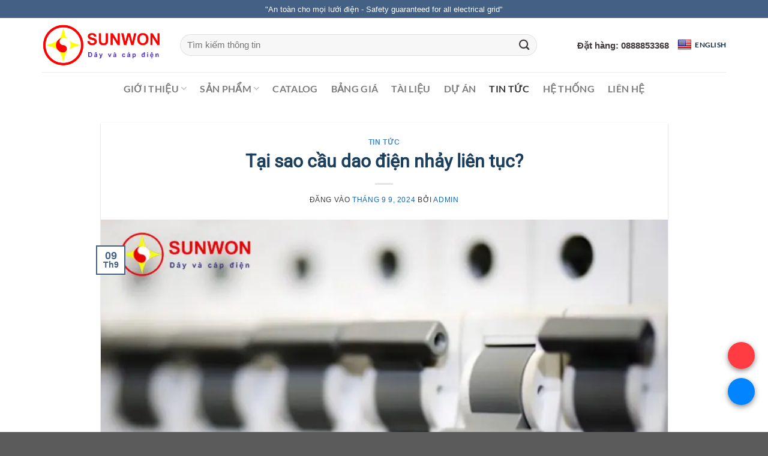

--- FILE ---
content_type: text/html; charset=UTF-8
request_url: https://capdienhanquoc.vn/cau-dao-dien-nhay-lien-tuc/
body_size: 32391
content:
<!DOCTYPE html><html lang="vi" class="loading-site no-js"><head><meta charset="UTF-8" /><link rel="profile" href="https://gmpg.org/xfn/11" /><link rel="pingback" href="https://capdienhanquoc.vn/xmlrpc.php" /> <script data-cfasync="false" data-no-defer="1" data-no-minify="1" data-no-optimize="1">var ewww_webp_supported=!1;function check_webp_feature(A,e){var w;e=void 0!==e?e:function(){},ewww_webp_supported?e(ewww_webp_supported):((w=new Image).onload=function(){ewww_webp_supported=0<w.width&&0<w.height,e&&e(ewww_webp_supported)},w.onerror=function(){e&&e(!1)},w.src="data:image/webp;base64,"+{alpha:"UklGRkoAAABXRUJQVlA4WAoAAAAQAAAAAAAAAAAAQUxQSAwAAAARBxAR/Q9ERP8DAABWUDggGAAAABQBAJ0BKgEAAQAAAP4AAA3AAP7mtQAAAA=="}[A])}check_webp_feature("alpha");</script><script data-cfasync="false" data-no-defer="1" data-no-minify="1" data-no-optimize="1">var Arrive=function(c,w){"use strict";if(c.MutationObserver&&"undefined"!=typeof HTMLElement){var r,a=0,u=(r=HTMLElement.prototype.matches||HTMLElement.prototype.webkitMatchesSelector||HTMLElement.prototype.mozMatchesSelector||HTMLElement.prototype.msMatchesSelector,{matchesSelector:function(e,t){return e instanceof HTMLElement&&r.call(e,t)},addMethod:function(e,t,r){var a=e[t];e[t]=function(){return r.length==arguments.length?r.apply(this,arguments):"function"==typeof a?a.apply(this,arguments):void 0}},callCallbacks:function(e,t){t&&t.options.onceOnly&&1==t.firedElems.length&&(e=[e[0]]);for(var r,a=0;r=e[a];a++)r&&r.callback&&r.callback.call(r.elem,r.elem);t&&t.options.onceOnly&&1==t.firedElems.length&&t.me.unbindEventWithSelectorAndCallback.call(t.target,t.selector,t.callback)},checkChildNodesRecursively:function(e,t,r,a){for(var i,n=0;i=e[n];n++)r(i,t,a)&&a.push({callback:t.callback,elem:i}),0<i.childNodes.length&&u.checkChildNodesRecursively(i.childNodes,t,r,a)},mergeArrays:function(e,t){var r,a={};for(r in e)e.hasOwnProperty(r)&&(a[r]=e[r]);for(r in t)t.hasOwnProperty(r)&&(a[r]=t[r]);return a},toElementsArray:function(e){return e=void 0!==e&&("number"!=typeof e.length||e===c)?[e]:e}}),e=(l.prototype.addEvent=function(e,t,r,a){a={target:e,selector:t,options:r,callback:a,firedElems:[]};return this._beforeAdding&&this._beforeAdding(a),this._eventsBucket.push(a),a},l.prototype.removeEvent=function(e){for(var t,r=this._eventsBucket.length-1;t=this._eventsBucket[r];r--)e(t)&&(this._beforeRemoving&&this._beforeRemoving(t),(t=this._eventsBucket.splice(r,1))&&t.length&&(t[0].callback=null))},l.prototype.beforeAdding=function(e){this._beforeAdding=e},l.prototype.beforeRemoving=function(e){this._beforeRemoving=e},l),t=function(i,n){var o=new e,l=this,s={fireOnAttributesModification:!1};return o.beforeAdding(function(t){var e=t.target;e!==c.document&&e!==c||(e=document.getElementsByTagName("html")[0]);var r=new MutationObserver(function(e){n.call(this,e,t)}),a=i(t.options);r.observe(e,a),t.observer=r,t.me=l}),o.beforeRemoving(function(e){e.observer.disconnect()}),this.bindEvent=function(e,t,r){t=u.mergeArrays(s,t);for(var a=u.toElementsArray(this),i=0;i<a.length;i++)o.addEvent(a[i],e,t,r)},this.unbindEvent=function(){var r=u.toElementsArray(this);o.removeEvent(function(e){for(var t=0;t<r.length;t++)if(this===w||e.target===r[t])return!0;return!1})},this.unbindEventWithSelectorOrCallback=function(r){var a=u.toElementsArray(this),i=r,e="function"==typeof r?function(e){for(var t=0;t<a.length;t++)if((this===w||e.target===a[t])&&e.callback===i)return!0;return!1}:function(e){for(var t=0;t<a.length;t++)if((this===w||e.target===a[t])&&e.selector===r)return!0;return!1};o.removeEvent(e)},this.unbindEventWithSelectorAndCallback=function(r,a){var i=u.toElementsArray(this);o.removeEvent(function(e){for(var t=0;t<i.length;t++)if((this===w||e.target===i[t])&&e.selector===r&&e.callback===a)return!0;return!1})},this},i=new function(){var s={fireOnAttributesModification:!1,onceOnly:!1,existing:!1};function n(e,t,r){return!(!u.matchesSelector(e,t.selector)||(e._id===w&&(e._id=a++),-1!=t.firedElems.indexOf(e._id)))&&(t.firedElems.push(e._id),!0)}var c=(i=new t(function(e){var t={attributes:!1,childList:!0,subtree:!0};return e.fireOnAttributesModification&&(t.attributes=!0),t},function(e,i){e.forEach(function(e){var t=e.addedNodes,r=e.target,a=[];null!==t&&0<t.length?u.checkChildNodesRecursively(t,i,n,a):"attributes"===e.type&&n(r,i)&&a.push({callback:i.callback,elem:r}),u.callCallbacks(a,i)})})).bindEvent;return i.bindEvent=function(e,t,r){t=void 0===r?(r=t,s):u.mergeArrays(s,t);var a=u.toElementsArray(this);if(t.existing){for(var i=[],n=0;n<a.length;n++)for(var o=a[n].querySelectorAll(e),l=0;l<o.length;l++)i.push({callback:r,elem:o[l]});if(t.onceOnly&&i.length)return r.call(i[0].elem,i[0].elem);setTimeout(u.callCallbacks,1,i)}c.call(this,e,t,r)},i},o=new function(){var a={};function i(e,t){return u.matchesSelector(e,t.selector)}var n=(o=new t(function(){return{childList:!0,subtree:!0}},function(e,r){e.forEach(function(e){var t=e.removedNodes,e=[];null!==t&&0<t.length&&u.checkChildNodesRecursively(t,r,i,e),u.callCallbacks(e,r)})})).bindEvent;return o.bindEvent=function(e,t,r){t=void 0===r?(r=t,a):u.mergeArrays(a,t),n.call(this,e,t,r)},o};d(HTMLElement.prototype),d(NodeList.prototype),d(HTMLCollection.prototype),d(HTMLDocument.prototype),d(Window.prototype);var n={};return s(i,n,"unbindAllArrive"),s(o,n,"unbindAllLeave"),n}function l(){this._eventsBucket=[],this._beforeAdding=null,this._beforeRemoving=null}function s(e,t,r){u.addMethod(t,r,e.unbindEvent),u.addMethod(t,r,e.unbindEventWithSelectorOrCallback),u.addMethod(t,r,e.unbindEventWithSelectorAndCallback)}function d(e){e.arrive=i.bindEvent,s(i,e,"unbindArrive"),e.leave=o.bindEvent,s(o,e,"unbindLeave")}}(window,void 0),ewww_webp_supported=!1;function check_webp_feature(e,t){var r;ewww_webp_supported?t(ewww_webp_supported):((r=new Image).onload=function(){ewww_webp_supported=0<r.width&&0<r.height,t(ewww_webp_supported)},r.onerror=function(){t(!1)},r.src="data:image/webp;base64,"+{alpha:"UklGRkoAAABXRUJQVlA4WAoAAAAQAAAAAAAAAAAAQUxQSAwAAAARBxAR/Q9ERP8DAABWUDggGAAAABQBAJ0BKgEAAQAAAP4AAA3AAP7mtQAAAA==",animation:"UklGRlIAAABXRUJQVlA4WAoAAAASAAAAAAAAAAAAQU5JTQYAAAD/////AABBTk1GJgAAAAAAAAAAAAAAAAAAAGQAAABWUDhMDQAAAC8AAAAQBxAREYiI/gcA"}[e])}function ewwwLoadImages(e){if(e){for(var t=document.querySelectorAll(".batch-image img, .image-wrapper a, .ngg-pro-masonry-item a, .ngg-galleria-offscreen-seo-wrapper a"),r=0,a=t.length;r<a;r++)ewwwAttr(t[r],"data-src",t[r].getAttribute("data-webp")),ewwwAttr(t[r],"data-thumbnail",t[r].getAttribute("data-webp-thumbnail"));for(var i=document.querySelectorAll("div.woocommerce-product-gallery__image"),r=0,a=i.length;r<a;r++)ewwwAttr(i[r],"data-thumb",i[r].getAttribute("data-webp-thumb"))}for(var n=document.querySelectorAll("video"),r=0,a=n.length;r<a;r++)ewwwAttr(n[r],"poster",e?n[r].getAttribute("data-poster-webp"):n[r].getAttribute("data-poster-image"));for(var o,l=document.querySelectorAll("img.ewww_webp_lazy_load"),r=0,a=l.length;r<a;r++)e&&(ewwwAttr(l[r],"data-lazy-srcset",l[r].getAttribute("data-lazy-srcset-webp")),ewwwAttr(l[r],"data-srcset",l[r].getAttribute("data-srcset-webp")),ewwwAttr(l[r],"data-lazy-src",l[r].getAttribute("data-lazy-src-webp")),ewwwAttr(l[r],"data-src",l[r].getAttribute("data-src-webp")),ewwwAttr(l[r],"data-orig-file",l[r].getAttribute("data-webp-orig-file")),ewwwAttr(l[r],"data-medium-file",l[r].getAttribute("data-webp-medium-file")),ewwwAttr(l[r],"data-large-file",l[r].getAttribute("data-webp-large-file")),null!=(o=l[r].getAttribute("srcset"))&&!1!==o&&o.includes("R0lGOD")&&ewwwAttr(l[r],"src",l[r].getAttribute("data-lazy-src-webp"))),l[r].className=l[r].className.replace(/\bewww_webp_lazy_load\b/,"");for(var s=document.querySelectorAll(".ewww_webp"),r=0,a=s.length;r<a;r++)e?(ewwwAttr(s[r],"srcset",s[r].getAttribute("data-srcset-webp")),ewwwAttr(s[r],"src",s[r].getAttribute("data-src-webp")),ewwwAttr(s[r],"data-orig-file",s[r].getAttribute("data-webp-orig-file")),ewwwAttr(s[r],"data-medium-file",s[r].getAttribute("data-webp-medium-file")),ewwwAttr(s[r],"data-large-file",s[r].getAttribute("data-webp-large-file")),ewwwAttr(s[r],"data-large_image",s[r].getAttribute("data-webp-large_image")),ewwwAttr(s[r],"data-src",s[r].getAttribute("data-webp-src"))):(ewwwAttr(s[r],"srcset",s[r].getAttribute("data-srcset-img")),ewwwAttr(s[r],"src",s[r].getAttribute("data-src-img"))),s[r].className=s[r].className.replace(/\bewww_webp\b/,"ewww_webp_loaded");window.jQuery&&jQuery.fn.isotope&&jQuery.fn.imagesLoaded&&(jQuery(".fusion-posts-container-infinite").imagesLoaded(function(){jQuery(".fusion-posts-container-infinite").hasClass("isotope")&&jQuery(".fusion-posts-container-infinite").isotope()}),jQuery(".fusion-portfolio:not(.fusion-recent-works) .fusion-portfolio-wrapper").imagesLoaded(function(){jQuery(".fusion-portfolio:not(.fusion-recent-works) .fusion-portfolio-wrapper").isotope()}))}function ewwwWebPInit(e){ewwwLoadImages(e),ewwwNggLoadGalleries(e),document.arrive(".ewww_webp",function(){ewwwLoadImages(e)}),document.arrive(".ewww_webp_lazy_load",function(){ewwwLoadImages(e)}),document.arrive("videos",function(){ewwwLoadImages(e)}),"loading"==document.readyState?document.addEventListener("DOMContentLoaded",ewwwJSONParserInit):("undefined"!=typeof galleries&&ewwwNggParseGalleries(e),ewwwWooParseVariations(e))}function ewwwAttr(e,t,r){null!=r&&!1!==r&&e.setAttribute(t,r)}function ewwwJSONParserInit(){"undefined"!=typeof galleries&&check_webp_feature("alpha",ewwwNggParseGalleries),check_webp_feature("alpha",ewwwWooParseVariations)}function ewwwWooParseVariations(e){if(e)for(var t=document.querySelectorAll("form.variations_form"),r=0,a=t.length;r<a;r++){var i=t[r].getAttribute("data-product_variations"),n=!1;try{for(var o in i=JSON.parse(i))void 0!==i[o]&&void 0!==i[o].image&&(void 0!==i[o].image.src_webp&&(i[o].image.src=i[o].image.src_webp,n=!0),void 0!==i[o].image.srcset_webp&&(i[o].image.srcset=i[o].image.srcset_webp,n=!0),void 0!==i[o].image.full_src_webp&&(i[o].image.full_src=i[o].image.full_src_webp,n=!0),void 0!==i[o].image.gallery_thumbnail_src_webp&&(i[o].image.gallery_thumbnail_src=i[o].image.gallery_thumbnail_src_webp,n=!0),void 0!==i[o].image.thumb_src_webp&&(i[o].image.thumb_src=i[o].image.thumb_src_webp,n=!0));n&&ewwwAttr(t[r],"data-product_variations",JSON.stringify(i))}catch(e){}}}function ewwwNggParseGalleries(e){if(e)for(var t in galleries){var r=galleries[t];galleries[t].images_list=ewwwNggParseImageList(r.images_list)}}function ewwwNggLoadGalleries(e){e&&document.addEventListener("ngg.galleria.themeadded",function(e,t){window.ngg_galleria._create_backup=window.ngg_galleria.create,window.ngg_galleria.create=function(e,t){var r=$(e).data("id");return galleries["gallery_"+r].images_list=ewwwNggParseImageList(galleries["gallery_"+r].images_list),window.ngg_galleria._create_backup(e,t)}})}function ewwwNggParseImageList(e){for(var t in e){var r=e[t];if(void 0!==r["image-webp"]&&(e[t].image=r["image-webp"],delete e[t]["image-webp"]),void 0!==r["thumb-webp"]&&(e[t].thumb=r["thumb-webp"],delete e[t]["thumb-webp"]),void 0!==r.full_image_webp&&(e[t].full_image=r.full_image_webp,delete e[t].full_image_webp),void 0!==r.srcsets)for(var a in r.srcsets)nggSrcset=r.srcsets[a],void 0!==r.srcsets[a+"-webp"]&&(e[t].srcsets[a]=r.srcsets[a+"-webp"],delete e[t].srcsets[a+"-webp"]);if(void 0!==r.full_srcsets)for(var i in r.full_srcsets)nggFSrcset=r.full_srcsets[i],void 0!==r.full_srcsets[i+"-webp"]&&(e[t].full_srcsets[i]=r.full_srcsets[i+"-webp"],delete e[t].full_srcsets[i+"-webp"])}return e}check_webp_feature("alpha",ewwwWebPInit);</script><script>(function(html){html.className = html.className.replace(/\bno-js\b/,'js')})(document.documentElement);</script> <meta name='robots' content='index, follow, max-image-preview:large, max-snippet:-1, max-video-preview:-1' /><meta name="viewport" content="width=device-width, initial-scale=1" /><script>window._wca = window._wca || [];</script> <link media="all" href="https://capdienhanquoc.vn/wp-content/cache/autoptimize/css/autoptimize_534230f4bfa31a5f0ad954db300c6f82.css" rel="stylesheet"><title>Tại sao cầu dao điện nhảy liên tục? &#8212; SUNWON</title><meta name="description" content="Điều đáng quan ngại là khi bạn đóng lại cầu dao nhưng nó tiếp tục nhảy, thì mạch điện chưa được sửa chữa hoàn toàn (hoặc sửa không đúng)." /><link rel="canonical" href="https://capdienhanquoc.vn/cau-dao-dien-nhay-lien-tuc/" /><meta property="og:locale" content="vi_VN" /><meta property="og:type" content="article" /><meta property="og:title" content="Tại sao cầu dao điện nhảy liên tục? &#8212; SUNWON" /><meta property="og:description" content="Điều đáng quan ngại là khi bạn đóng lại cầu dao nhưng nó tiếp tục nhảy, thì mạch điện chưa được sửa chữa hoàn toàn (hoặc sửa không đúng)." /><meta property="og:url" content="https://capdienhanquoc.vn/cau-dao-dien-nhay-lien-tuc/" /><meta property="og:site_name" content="Dây cáp điện SUNWON" /><meta property="article:published_time" content="2024-09-09T08:03:44+00:00" /><meta property="article:modified_time" content="2024-09-10T07:30:08+00:00" /><meta property="og:image" content="https://capdienhanquoc.vn/wp-content/uploads/2022/12/cau-dao-nhay-lien-tuc.jpg" /><meta property="og:image:width" content="800" /><meta property="og:image:height" content="517" /><meta property="og:image:type" content="image/jpeg" /><meta name="author" content="admin" /><meta name="twitter:card" content="summary_large_image" /><meta name="twitter:label1" content="Được viết bởi" /><meta name="twitter:data1" content="admin" /><meta name="twitter:label2" content="Ước tính thời gian đọc" /><meta name="twitter:data2" content="7 phút" /> <script type="application/ld+json" class="yoast-schema-graph">{"@context":"https://schema.org","@graph":[{"@type":"Article","@id":"https://capdienhanquoc.vn/cau-dao-dien-nhay-lien-tuc/#article","isPartOf":{"@id":"https://capdienhanquoc.vn/cau-dao-dien-nhay-lien-tuc/"},"author":{"name":"admin","@id":"https://capdienhanquoc.vn/#/schema/person/6dcd3a8fc1349cd33f6abc13e1a117ce"},"headline":"Tại sao cầu dao điện nhảy liên tục?","datePublished":"2024-09-09T08:03:44+00:00","dateModified":"2024-09-10T07:30:08+00:00","mainEntityOfPage":{"@id":"https://capdienhanquoc.vn/cau-dao-dien-nhay-lien-tuc/"},"wordCount":1828,"commentCount":0,"image":{"@id":"https://capdienhanquoc.vn/cau-dao-dien-nhay-lien-tuc/#primaryimage"},"thumbnailUrl":"https://capdienhanquoc.vn/wp-content/uploads/2022/12/cau-dao-nhay-lien-tuc.jpg","articleSection":["Tin tức"],"inLanguage":"vi","potentialAction":[{"@type":"CommentAction","name":"Comment","target":["https://capdienhanquoc.vn/cau-dao-dien-nhay-lien-tuc/#respond"]}]},{"@type":"WebPage","@id":"https://capdienhanquoc.vn/cau-dao-dien-nhay-lien-tuc/","url":"https://capdienhanquoc.vn/cau-dao-dien-nhay-lien-tuc/","name":"Tại sao cầu dao điện nhảy liên tục? &#8212; SUNWON","isPartOf":{"@id":"https://capdienhanquoc.vn/#website"},"primaryImageOfPage":{"@id":"https://capdienhanquoc.vn/cau-dao-dien-nhay-lien-tuc/#primaryimage"},"image":{"@id":"https://capdienhanquoc.vn/cau-dao-dien-nhay-lien-tuc/#primaryimage"},"thumbnailUrl":"https://capdienhanquoc.vn/wp-content/uploads/2022/12/cau-dao-nhay-lien-tuc.jpg","datePublished":"2024-09-09T08:03:44+00:00","dateModified":"2024-09-10T07:30:08+00:00","author":{"@id":"https://capdienhanquoc.vn/#/schema/person/6dcd3a8fc1349cd33f6abc13e1a117ce"},"description":"Điều đáng quan ngại là khi bạn đóng lại cầu dao nhưng nó tiếp tục nhảy, thì mạch điện chưa được sửa chữa hoàn toàn (hoặc sửa không đúng).","breadcrumb":{"@id":"https://capdienhanquoc.vn/cau-dao-dien-nhay-lien-tuc/#breadcrumb"},"inLanguage":"vi","potentialAction":[{"@type":"ReadAction","target":["https://capdienhanquoc.vn/cau-dao-dien-nhay-lien-tuc/"]}]},{"@type":"ImageObject","inLanguage":"vi","@id":"https://capdienhanquoc.vn/cau-dao-dien-nhay-lien-tuc/#primaryimage","url":"https://capdienhanquoc.vn/wp-content/uploads/2022/12/cau-dao-nhay-lien-tuc.jpg","contentUrl":"https://capdienhanquoc.vn/wp-content/uploads/2022/12/cau-dao-nhay-lien-tuc.jpg","width":800,"height":517,"caption":"cầu-dao-nhảy-liên-tục"},{"@type":"BreadcrumbList","@id":"https://capdienhanquoc.vn/cau-dao-dien-nhay-lien-tuc/#breadcrumb","itemListElement":[{"@type":"ListItem","position":1,"name":"Trang chủ","item":"https://capdienhanquoc.vn/"},{"@type":"ListItem","position":2,"name":"Tại sao cầu dao điện nhảy liên tục?"}]},{"@type":"WebSite","@id":"https://capdienhanquoc.vn/#website","url":"https://capdienhanquoc.vn/","name":"Dây cáp điện SUNWON","description":"Công ty cổ phần thiết bị điện Hàn Quốc","potentialAction":[{"@type":"SearchAction","target":{"@type":"EntryPoint","urlTemplate":"https://capdienhanquoc.vn/?s={search_term_string}"},"query-input":{"@type":"PropertyValueSpecification","valueRequired":true,"valueName":"search_term_string"}}],"inLanguage":"vi"},{"@type":"Person","@id":"https://capdienhanquoc.vn/#/schema/person/6dcd3a8fc1349cd33f6abc13e1a117ce","name":"admin","image":{"@type":"ImageObject","inLanguage":"vi","@id":"https://capdienhanquoc.vn/#/schema/person/image/","url":"https://secure.gravatar.com/avatar/683410338f9ccc7bbebf5ec2634695b95175bda7f5698cd93f1f85eab3591475?s=96&d=mm&r=g","contentUrl":"https://secure.gravatar.com/avatar/683410338f9ccc7bbebf5ec2634695b95175bda7f5698cd93f1f85eab3591475?s=96&d=mm&r=g","caption":"admin"},"sameAs":["https://capdienhanquoc.vn"],"url":"https://capdienhanquoc.vn/author/admin/"}]}</script> <link rel='dns-prefetch' href='//translate.google.com' /><link rel='dns-prefetch' href='//stats.wp.com' /><link href='https://fonts.gstatic.com' crossorigin='anonymous' rel='preconnect' /><link rel='prefetch' href='https://capdienhanquoc.vn/wp-content/themes/flatsome/assets/js/flatsome.js?ver=e1ad26bd5672989785e1' /><link rel='prefetch' href='https://capdienhanquoc.vn/wp-content/themes/flatsome/assets/js/chunk.slider.js?ver=3.19.11' /><link rel='prefetch' href='https://capdienhanquoc.vn/wp-content/themes/flatsome/assets/js/chunk.popups.js?ver=3.19.11' /><link rel='prefetch' href='https://capdienhanquoc.vn/wp-content/themes/flatsome/assets/js/chunk.tooltips.js?ver=3.19.11' /><link rel='prefetch' href='https://capdienhanquoc.vn/wp-content/themes/flatsome/assets/js/woocommerce.js?ver=dd6035ce106022a74757' /><link rel="alternate" type="application/rss+xml" title="Dòng thông tin Dây cáp điện SUNWON &raquo;" href="https://capdienhanquoc.vn/feed/" /><link rel="alternate" type="application/rss+xml" title="Dây cáp điện SUNWON &raquo; Dòng bình luận" href="https://capdienhanquoc.vn/comments/feed/" /><link rel="alternate" type="application/rss+xml" title="Dây cáp điện SUNWON &raquo; Tại sao cầu dao điện nhảy liên tục? Dòng bình luận" href="https://capdienhanquoc.vn/cau-dao-dien-nhay-lien-tuc/feed/" /><link rel="alternate" title="oNhúng (JSON)" type="application/json+oembed" href="https://capdienhanquoc.vn/wp-json/oembed/1.0/embed?url=https%3A%2F%2Fcapdienhanquoc.vn%2Fcau-dao-dien-nhay-lien-tuc%2F" /><link rel="alternate" title="oNhúng (XML)" type="text/xml+oembed" href="https://capdienhanquoc.vn/wp-json/oembed/1.0/embed?url=https%3A%2F%2Fcapdienhanquoc.vn%2Fcau-dao-dien-nhay-lien-tuc%2F&#038;format=xml" /><style id='wp-img-auto-sizes-contain-inline-css' type='text/css'>img:is([sizes=auto i],[sizes^="auto," i]){contain-intrinsic-size:3000px 1500px}
/*# sourceURL=wp-img-auto-sizes-contain-inline-css */</style><style id='wp-block-library-inline-css' type='text/css'>:root{--wp-block-synced-color:#7a00df;--wp-block-synced-color--rgb:122,0,223;--wp-bound-block-color:var(--wp-block-synced-color);--wp-editor-canvas-background:#ddd;--wp-admin-theme-color:#007cba;--wp-admin-theme-color--rgb:0,124,186;--wp-admin-theme-color-darker-10:#006ba1;--wp-admin-theme-color-darker-10--rgb:0,107,160.5;--wp-admin-theme-color-darker-20:#005a87;--wp-admin-theme-color-darker-20--rgb:0,90,135;--wp-admin-border-width-focus:2px}@media (min-resolution:192dpi){:root{--wp-admin-border-width-focus:1.5px}}.wp-element-button{cursor:pointer}:root .has-very-light-gray-background-color{background-color:#eee}:root .has-very-dark-gray-background-color{background-color:#313131}:root .has-very-light-gray-color{color:#eee}:root .has-very-dark-gray-color{color:#313131}:root .has-vivid-green-cyan-to-vivid-cyan-blue-gradient-background{background:linear-gradient(135deg,#00d084,#0693e3)}:root .has-purple-crush-gradient-background{background:linear-gradient(135deg,#34e2e4,#4721fb 50%,#ab1dfe)}:root .has-hazy-dawn-gradient-background{background:linear-gradient(135deg,#faaca8,#dad0ec)}:root .has-subdued-olive-gradient-background{background:linear-gradient(135deg,#fafae1,#67a671)}:root .has-atomic-cream-gradient-background{background:linear-gradient(135deg,#fdd79a,#004a59)}:root .has-nightshade-gradient-background{background:linear-gradient(135deg,#330968,#31cdcf)}:root .has-midnight-gradient-background{background:linear-gradient(135deg,#020381,#2874fc)}:root{--wp--preset--font-size--normal:16px;--wp--preset--font-size--huge:42px}.has-regular-font-size{font-size:1em}.has-larger-font-size{font-size:2.625em}.has-normal-font-size{font-size:var(--wp--preset--font-size--normal)}.has-huge-font-size{font-size:var(--wp--preset--font-size--huge)}.has-text-align-center{text-align:center}.has-text-align-left{text-align:left}.has-text-align-right{text-align:right}.has-fit-text{white-space:nowrap!important}#end-resizable-editor-section{display:none}.aligncenter{clear:both}.items-justified-left{justify-content:flex-start}.items-justified-center{justify-content:center}.items-justified-right{justify-content:flex-end}.items-justified-space-between{justify-content:space-between}.screen-reader-text{border:0;clip-path:inset(50%);height:1px;margin:-1px;overflow:hidden;padding:0;position:absolute;width:1px;word-wrap:normal!important}.screen-reader-text:focus{background-color:#ddd;clip-path:none;color:#444;display:block;font-size:1em;height:auto;left:5px;line-height:normal;padding:15px 23px 14px;text-decoration:none;top:5px;width:auto;z-index:100000}html :where(.has-border-color){border-style:solid}html :where([style*=border-top-color]){border-top-style:solid}html :where([style*=border-right-color]){border-right-style:solid}html :where([style*=border-bottom-color]){border-bottom-style:solid}html :where([style*=border-left-color]){border-left-style:solid}html :where([style*=border-width]){border-style:solid}html :where([style*=border-top-width]){border-top-style:solid}html :where([style*=border-right-width]){border-right-style:solid}html :where([style*=border-bottom-width]){border-bottom-style:solid}html :where([style*=border-left-width]){border-left-style:solid}html :where(img[class*=wp-image-]){height:auto;max-width:100%}:where(figure){margin:0 0 1em}html :where(.is-position-sticky){--wp-admin--admin-bar--position-offset:var(--wp-admin--admin-bar--height,0px)}@media screen and (max-width:600px){html :where(.is-position-sticky){--wp-admin--admin-bar--position-offset:0px}}

/*# sourceURL=wp-block-library-inline-css */</style><style id='global-styles-inline-css' type='text/css'>:root{--wp--preset--aspect-ratio--square: 1;--wp--preset--aspect-ratio--4-3: 4/3;--wp--preset--aspect-ratio--3-4: 3/4;--wp--preset--aspect-ratio--3-2: 3/2;--wp--preset--aspect-ratio--2-3: 2/3;--wp--preset--aspect-ratio--16-9: 16/9;--wp--preset--aspect-ratio--9-16: 9/16;--wp--preset--color--black: #000000;--wp--preset--color--cyan-bluish-gray: #abb8c3;--wp--preset--color--white: #ffffff;--wp--preset--color--pale-pink: #f78da7;--wp--preset--color--vivid-red: #cf2e2e;--wp--preset--color--luminous-vivid-orange: #ff6900;--wp--preset--color--luminous-vivid-amber: #fcb900;--wp--preset--color--light-green-cyan: #7bdcb5;--wp--preset--color--vivid-green-cyan: #00d084;--wp--preset--color--pale-cyan-blue: #8ed1fc;--wp--preset--color--vivid-cyan-blue: #0693e3;--wp--preset--color--vivid-purple: #9b51e0;--wp--preset--color--primary: #446084;--wp--preset--color--secondary: #d26e4b;--wp--preset--color--success: #7a9c59;--wp--preset--color--alert: #b20000;--wp--preset--gradient--vivid-cyan-blue-to-vivid-purple: linear-gradient(135deg,rgb(6,147,227) 0%,rgb(155,81,224) 100%);--wp--preset--gradient--light-green-cyan-to-vivid-green-cyan: linear-gradient(135deg,rgb(122,220,180) 0%,rgb(0,208,130) 100%);--wp--preset--gradient--luminous-vivid-amber-to-luminous-vivid-orange: linear-gradient(135deg,rgb(252,185,0) 0%,rgb(255,105,0) 100%);--wp--preset--gradient--luminous-vivid-orange-to-vivid-red: linear-gradient(135deg,rgb(255,105,0) 0%,rgb(207,46,46) 100%);--wp--preset--gradient--very-light-gray-to-cyan-bluish-gray: linear-gradient(135deg,rgb(238,238,238) 0%,rgb(169,184,195) 100%);--wp--preset--gradient--cool-to-warm-spectrum: linear-gradient(135deg,rgb(74,234,220) 0%,rgb(151,120,209) 20%,rgb(207,42,186) 40%,rgb(238,44,130) 60%,rgb(251,105,98) 80%,rgb(254,248,76) 100%);--wp--preset--gradient--blush-light-purple: linear-gradient(135deg,rgb(255,206,236) 0%,rgb(152,150,240) 100%);--wp--preset--gradient--blush-bordeaux: linear-gradient(135deg,rgb(254,205,165) 0%,rgb(254,45,45) 50%,rgb(107,0,62) 100%);--wp--preset--gradient--luminous-dusk: linear-gradient(135deg,rgb(255,203,112) 0%,rgb(199,81,192) 50%,rgb(65,88,208) 100%);--wp--preset--gradient--pale-ocean: linear-gradient(135deg,rgb(255,245,203) 0%,rgb(182,227,212) 50%,rgb(51,167,181) 100%);--wp--preset--gradient--electric-grass: linear-gradient(135deg,rgb(202,248,128) 0%,rgb(113,206,126) 100%);--wp--preset--gradient--midnight: linear-gradient(135deg,rgb(2,3,129) 0%,rgb(40,116,252) 100%);--wp--preset--font-size--small: 13px;--wp--preset--font-size--medium: 20px;--wp--preset--font-size--large: 36px;--wp--preset--font-size--x-large: 42px;--wp--preset--spacing--20: 0.44rem;--wp--preset--spacing--30: 0.67rem;--wp--preset--spacing--40: 1rem;--wp--preset--spacing--50: 1.5rem;--wp--preset--spacing--60: 2.25rem;--wp--preset--spacing--70: 3.38rem;--wp--preset--spacing--80: 5.06rem;--wp--preset--shadow--natural: 6px 6px 9px rgba(0, 0, 0, 0.2);--wp--preset--shadow--deep: 12px 12px 50px rgba(0, 0, 0, 0.4);--wp--preset--shadow--sharp: 6px 6px 0px rgba(0, 0, 0, 0.2);--wp--preset--shadow--outlined: 6px 6px 0px -3px rgb(255, 255, 255), 6px 6px rgb(0, 0, 0);--wp--preset--shadow--crisp: 6px 6px 0px rgb(0, 0, 0);}:where(body) { margin: 0; }.wp-site-blocks > .alignleft { float: left; margin-right: 2em; }.wp-site-blocks > .alignright { float: right; margin-left: 2em; }.wp-site-blocks > .aligncenter { justify-content: center; margin-left: auto; margin-right: auto; }:where(.is-layout-flex){gap: 0.5em;}:where(.is-layout-grid){gap: 0.5em;}.is-layout-flow > .alignleft{float: left;margin-inline-start: 0;margin-inline-end: 2em;}.is-layout-flow > .alignright{float: right;margin-inline-start: 2em;margin-inline-end: 0;}.is-layout-flow > .aligncenter{margin-left: auto !important;margin-right: auto !important;}.is-layout-constrained > .alignleft{float: left;margin-inline-start: 0;margin-inline-end: 2em;}.is-layout-constrained > .alignright{float: right;margin-inline-start: 2em;margin-inline-end: 0;}.is-layout-constrained > .aligncenter{margin-left: auto !important;margin-right: auto !important;}.is-layout-constrained > :where(:not(.alignleft):not(.alignright):not(.alignfull)){margin-left: auto !important;margin-right: auto !important;}body .is-layout-flex{display: flex;}.is-layout-flex{flex-wrap: wrap;align-items: center;}.is-layout-flex > :is(*, div){margin: 0;}body .is-layout-grid{display: grid;}.is-layout-grid > :is(*, div){margin: 0;}body{padding-top: 0px;padding-right: 0px;padding-bottom: 0px;padding-left: 0px;}a:where(:not(.wp-element-button)){text-decoration: none;}:root :where(.wp-element-button, .wp-block-button__link){background-color: #32373c;border-width: 0;color: #fff;font-family: inherit;font-size: inherit;font-style: inherit;font-weight: inherit;letter-spacing: inherit;line-height: inherit;padding-top: calc(0.667em + 2px);padding-right: calc(1.333em + 2px);padding-bottom: calc(0.667em + 2px);padding-left: calc(1.333em + 2px);text-decoration: none;text-transform: inherit;}.has-black-color{color: var(--wp--preset--color--black) !important;}.has-cyan-bluish-gray-color{color: var(--wp--preset--color--cyan-bluish-gray) !important;}.has-white-color{color: var(--wp--preset--color--white) !important;}.has-pale-pink-color{color: var(--wp--preset--color--pale-pink) !important;}.has-vivid-red-color{color: var(--wp--preset--color--vivid-red) !important;}.has-luminous-vivid-orange-color{color: var(--wp--preset--color--luminous-vivid-orange) !important;}.has-luminous-vivid-amber-color{color: var(--wp--preset--color--luminous-vivid-amber) !important;}.has-light-green-cyan-color{color: var(--wp--preset--color--light-green-cyan) !important;}.has-vivid-green-cyan-color{color: var(--wp--preset--color--vivid-green-cyan) !important;}.has-pale-cyan-blue-color{color: var(--wp--preset--color--pale-cyan-blue) !important;}.has-vivid-cyan-blue-color{color: var(--wp--preset--color--vivid-cyan-blue) !important;}.has-vivid-purple-color{color: var(--wp--preset--color--vivid-purple) !important;}.has-primary-color{color: var(--wp--preset--color--primary) !important;}.has-secondary-color{color: var(--wp--preset--color--secondary) !important;}.has-success-color{color: var(--wp--preset--color--success) !important;}.has-alert-color{color: var(--wp--preset--color--alert) !important;}.has-black-background-color{background-color: var(--wp--preset--color--black) !important;}.has-cyan-bluish-gray-background-color{background-color: var(--wp--preset--color--cyan-bluish-gray) !important;}.has-white-background-color{background-color: var(--wp--preset--color--white) !important;}.has-pale-pink-background-color{background-color: var(--wp--preset--color--pale-pink) !important;}.has-vivid-red-background-color{background-color: var(--wp--preset--color--vivid-red) !important;}.has-luminous-vivid-orange-background-color{background-color: var(--wp--preset--color--luminous-vivid-orange) !important;}.has-luminous-vivid-amber-background-color{background-color: var(--wp--preset--color--luminous-vivid-amber) !important;}.has-light-green-cyan-background-color{background-color: var(--wp--preset--color--light-green-cyan) !important;}.has-vivid-green-cyan-background-color{background-color: var(--wp--preset--color--vivid-green-cyan) !important;}.has-pale-cyan-blue-background-color{background-color: var(--wp--preset--color--pale-cyan-blue) !important;}.has-vivid-cyan-blue-background-color{background-color: var(--wp--preset--color--vivid-cyan-blue) !important;}.has-vivid-purple-background-color{background-color: var(--wp--preset--color--vivid-purple) !important;}.has-primary-background-color{background-color: var(--wp--preset--color--primary) !important;}.has-secondary-background-color{background-color: var(--wp--preset--color--secondary) !important;}.has-success-background-color{background-color: var(--wp--preset--color--success) !important;}.has-alert-background-color{background-color: var(--wp--preset--color--alert) !important;}.has-black-border-color{border-color: var(--wp--preset--color--black) !important;}.has-cyan-bluish-gray-border-color{border-color: var(--wp--preset--color--cyan-bluish-gray) !important;}.has-white-border-color{border-color: var(--wp--preset--color--white) !important;}.has-pale-pink-border-color{border-color: var(--wp--preset--color--pale-pink) !important;}.has-vivid-red-border-color{border-color: var(--wp--preset--color--vivid-red) !important;}.has-luminous-vivid-orange-border-color{border-color: var(--wp--preset--color--luminous-vivid-orange) !important;}.has-luminous-vivid-amber-border-color{border-color: var(--wp--preset--color--luminous-vivid-amber) !important;}.has-light-green-cyan-border-color{border-color: var(--wp--preset--color--light-green-cyan) !important;}.has-vivid-green-cyan-border-color{border-color: var(--wp--preset--color--vivid-green-cyan) !important;}.has-pale-cyan-blue-border-color{border-color: var(--wp--preset--color--pale-cyan-blue) !important;}.has-vivid-cyan-blue-border-color{border-color: var(--wp--preset--color--vivid-cyan-blue) !important;}.has-vivid-purple-border-color{border-color: var(--wp--preset--color--vivid-purple) !important;}.has-primary-border-color{border-color: var(--wp--preset--color--primary) !important;}.has-secondary-border-color{border-color: var(--wp--preset--color--secondary) !important;}.has-success-border-color{border-color: var(--wp--preset--color--success) !important;}.has-alert-border-color{border-color: var(--wp--preset--color--alert) !important;}.has-vivid-cyan-blue-to-vivid-purple-gradient-background{background: var(--wp--preset--gradient--vivid-cyan-blue-to-vivid-purple) !important;}.has-light-green-cyan-to-vivid-green-cyan-gradient-background{background: var(--wp--preset--gradient--light-green-cyan-to-vivid-green-cyan) !important;}.has-luminous-vivid-amber-to-luminous-vivid-orange-gradient-background{background: var(--wp--preset--gradient--luminous-vivid-amber-to-luminous-vivid-orange) !important;}.has-luminous-vivid-orange-to-vivid-red-gradient-background{background: var(--wp--preset--gradient--luminous-vivid-orange-to-vivid-red) !important;}.has-very-light-gray-to-cyan-bluish-gray-gradient-background{background: var(--wp--preset--gradient--very-light-gray-to-cyan-bluish-gray) !important;}.has-cool-to-warm-spectrum-gradient-background{background: var(--wp--preset--gradient--cool-to-warm-spectrum) !important;}.has-blush-light-purple-gradient-background{background: var(--wp--preset--gradient--blush-light-purple) !important;}.has-blush-bordeaux-gradient-background{background: var(--wp--preset--gradient--blush-bordeaux) !important;}.has-luminous-dusk-gradient-background{background: var(--wp--preset--gradient--luminous-dusk) !important;}.has-pale-ocean-gradient-background{background: var(--wp--preset--gradient--pale-ocean) !important;}.has-electric-grass-gradient-background{background: var(--wp--preset--gradient--electric-grass) !important;}.has-midnight-gradient-background{background: var(--wp--preset--gradient--midnight) !important;}.has-small-font-size{font-size: var(--wp--preset--font-size--small) !important;}.has-medium-font-size{font-size: var(--wp--preset--font-size--medium) !important;}.has-large-font-size{font-size: var(--wp--preset--font-size--large) !important;}.has-x-large-font-size{font-size: var(--wp--preset--font-size--x-large) !important;}
/*# sourceURL=global-styles-inline-css */</style><link rel='stylesheet' id='dashicons-css' href='https://capdienhanquoc.vn/wp-includes/css/dashicons.min.css' type='text/css' media='all' /><link rel='stylesheet' id='admin-bar-css' href='https://capdienhanquoc.vn/wp-includes/css/admin-bar.min.css' type='text/css' media='all' /><style id='admin-bar-inline-css' type='text/css'>/* Hide CanvasJS credits for P404 charts specifically */
    #p404RedirectChart .canvasjs-chart-credit {
        display: none !important;
    }
    
    #p404RedirectChart canvas {
        border-radius: 6px;
    }

    .p404-redirect-adminbar-weekly-title {
        font-weight: bold;
        font-size: 14px;
        color: #fff;
        margin-bottom: 6px;
    }

    #wpadminbar #wp-admin-bar-p404_free_top_button .ab-icon:before {
        content: "\f103";
        color: #dc3545;
        top: 3px;
    }
    
    #wp-admin-bar-p404_free_top_button .ab-item {
        min-width: 80px !important;
        padding: 0px !important;
    }
    
    /* Ensure proper positioning and z-index for P404 dropdown */
    .p404-redirect-adminbar-dropdown-wrap { 
        min-width: 0; 
        padding: 0;
        position: static !important;
    }
    
    #wpadminbar #wp-admin-bar-p404_free_top_button_dropdown {
        position: static !important;
    }
    
    #wpadminbar #wp-admin-bar-p404_free_top_button_dropdown .ab-item {
        padding: 0 !important;
        margin: 0 !important;
    }
    
    .p404-redirect-dropdown-container {
        min-width: 340px;
        padding: 18px 18px 12px 18px;
        background: #23282d !important;
        color: #fff;
        border-radius: 12px;
        box-shadow: 0 8px 32px rgba(0,0,0,0.25);
        margin-top: 10px;
        position: relative !important;
        z-index: 999999 !important;
        display: block !important;
        border: 1px solid #444;
    }
    
    /* Ensure P404 dropdown appears on hover */
    #wpadminbar #wp-admin-bar-p404_free_top_button .p404-redirect-dropdown-container { 
        display: none !important;
    }
    
    #wpadminbar #wp-admin-bar-p404_free_top_button:hover .p404-redirect-dropdown-container { 
        display: block !important;
    }
    
    #wpadminbar #wp-admin-bar-p404_free_top_button:hover #wp-admin-bar-p404_free_top_button_dropdown .p404-redirect-dropdown-container {
        display: block !important;
    }
    
    .p404-redirect-card {
        background: #2c3338;
        border-radius: 8px;
        padding: 18px 18px 12px 18px;
        box-shadow: 0 2px 8px rgba(0,0,0,0.07);
        display: flex;
        flex-direction: column;
        align-items: flex-start;
        border: 1px solid #444;
    }
    
    .p404-redirect-btn {
        display: inline-block;
        background: #dc3545;
        color: #fff !important;
        font-weight: bold;
        padding: 5px 22px;
        border-radius: 8px;
        text-decoration: none;
        font-size: 17px;
        transition: background 0.2s, box-shadow 0.2s;
        margin-top: 8px;
        box-shadow: 0 2px 8px rgba(220,53,69,0.15);
        text-align: center;
        line-height: 1.6;
    }
    
    .p404-redirect-btn:hover {
        background: #c82333;
        color: #fff !important;
        box-shadow: 0 4px 16px rgba(220,53,69,0.25);
    }
    
    /* Prevent conflicts with other admin bar dropdowns */
    #wpadminbar .ab-top-menu > li:hover > .ab-item,
    #wpadminbar .ab-top-menu > li.hover > .ab-item {
        z-index: auto;
    }
    
    #wpadminbar #wp-admin-bar-p404_free_top_button:hover > .ab-item {
        z-index: 999998 !important;
    }
    
/*# sourceURL=admin-bar-inline-css */</style><style id='woocommerce-inline-inline-css' type='text/css'>.woocommerce form .form-row .required { visibility: visible; }
/*# sourceURL=woocommerce-inline-inline-css */</style><style id='flatsome-main-inline-css' type='text/css'>@font-face {
				font-family: "fl-icons";
				font-display: block;
				src: url(https://capdienhanquoc.vn/wp-content/themes/flatsome/assets/css/icons/fl-icons.eot?v=3.19.11);
				src:
					url(https://capdienhanquoc.vn/wp-content/themes/flatsome/assets/css/icons/fl-icons.eot#iefix?v=3.19.11) format("embedded-opentype"),
					url(https://capdienhanquoc.vn/wp-content/themes/flatsome/assets/css/icons/fl-icons.woff2?v=3.19.11) format("woff2"),
					url(https://capdienhanquoc.vn/wp-content/themes/flatsome/assets/css/icons/fl-icons.ttf?v=3.19.11) format("truetype"),
					url(https://capdienhanquoc.vn/wp-content/themes/flatsome/assets/css/icons/fl-icons.woff?v=3.19.11) format("woff"),
					url(https://capdienhanquoc.vn/wp-content/themes/flatsome/assets/css/icons/fl-icons.svg?v=3.19.11#fl-icons) format("svg");
			}
/*# sourceURL=flatsome-main-inline-css */</style> <script type="text/javascript" id="jetpack_related-posts-js-extra">var related_posts_js_options = {"post_heading":"h4"};
//# sourceURL=jetpack_related-posts-js-extra</script> <script defer type="text/javascript" src="https://capdienhanquoc.vn/wp-content/plugins/jetpack/_inc/build/related-posts/related-posts.min.js" id="jetpack_related-posts-js"></script> <script type="text/javascript" src="https://capdienhanquoc.vn/wp-includes/js/jquery/jquery.min.js" id="jquery-core-js"></script> <script defer type="text/javascript" src="https://capdienhanquoc.vn/wp-includes/js/jquery/jquery-migrate.min.js" id="jquery-migrate-js"></script> <script defer type="text/javascript" src="https://capdienhanquoc.vn/wp-content/plugins/woocommerce/assets/js/jquery-blockui/jquery.blockUI.min.js" id="wc-jquery-blockui-js" data-wp-strategy="defer"></script> <script type="text/javascript" id="wc-add-to-cart-js-extra">var wc_add_to_cart_params = {"ajax_url":"/wp-admin/admin-ajax.php","wc_ajax_url":"/?wc-ajax=%%endpoint%%","i18n_view_cart":"Xem gi\u1ecf h\u00e0ng","cart_url":"https://capdienhanquoc.vn/gio-hang/","is_cart":"","cart_redirect_after_add":"no"};
//# sourceURL=wc-add-to-cart-js-extra</script> <script type="text/javascript" src="https://capdienhanquoc.vn/wp-content/plugins/woocommerce/assets/js/frontend/add-to-cart.min.js" id="wc-add-to-cart-js" defer="defer" data-wp-strategy="defer"></script> <script defer type="text/javascript" src="https://capdienhanquoc.vn/wp-content/plugins/woocommerce/assets/js/js-cookie/js.cookie.min.js" id="wc-js-cookie-js" data-wp-strategy="defer"></script> <script type="text/javascript" src="https://stats.wp.com/s-202605.js" id="woocommerce-analytics-js" defer="defer" data-wp-strategy="defer"></script> <link rel="https://api.w.org/" href="https://capdienhanquoc.vn/wp-json/" /><link rel="alternate" title="JSON" type="application/json" href="https://capdienhanquoc.vn/wp-json/wp/v2/posts/5296" /><link rel="EditURI" type="application/rsd+xml" title="RSD" href="https://capdienhanquoc.vn/xmlrpc.php?rsd" /><style>p.hello{font-size:12px;color:darkgray;}#google_language_translator,#flags{text-align:left;}#google_language_translator{clear:both;}#flags{width:165px;}#flags a{display:inline-block;margin-right:2px;}#google_language_translator{width:auto!important;}div.skiptranslate.goog-te-gadget{display:inline!important;}.goog-tooltip{display: none!important;}.goog-tooltip:hover{display: none!important;}.goog-text-highlight{background-color:transparent!important;border:none!important;box-shadow:none!important;}#google_language_translator select.goog-te-combo{color:#32373c;}#google_language_translator{color:transparent;}body{top:0px!important;}#goog-gt-{display:none!important;}font font{background-color:transparent!important;box-shadow:none!important;position:initial!important;}#glt-translate-trigger{bottom:auto;top:0;}.tool-container.tool-top{top:50px!important;bottom:auto!important;}.tool-container.tool-top .arrow{border-color:transparent transparent #d0cbcb; top:-14px;}#glt-translate-trigger > span{color:#ffffff;}#glt-translate-trigger{background:#f89406;}.goog-te-gadget .goog-te-combo{width:100%;}</style><meta name="google-site-verification" content="ELlm-pPGHsEclWUI-yCguMSjkfpNpJ6KrQFk9TX5VIo" />  <script>!function(f,b,e,v,n,t,s)
{if(f.fbq)return;n=f.fbq=function(){n.callMethod?
n.callMethod.apply(n,arguments):n.queue.push(arguments)};
if(!f._fbq)f._fbq=n;n.push=n;n.loaded=!0;n.version='2.0';
n.queue=[];t=b.createElement(e);t.async=!0;
t.src=v;s=b.getElementsByTagName(e)[0];
s.parentNode.insertBefore(t,s)}(window, document,'script',
'https://connect.facebook.net/en_US/fbevents.js');
fbq('init', '516476773695218');
fbq('track', 'PageView');</script> <noscript><img height="1" width="1" style="display:none"
src="https://www.facebook.com/tr?id=516476773695218&ev=PageView&noscript=1"
/></noscript> <noscript><style>.woocommerce-product-gallery{ opacity: 1 !important; }</style></noscript> <noscript><style>.lazyload[data-src]{display:none !important;}</style></noscript><style>.lazyload{background-image:none !important;}.lazyload:before{background-image:none !important;}</style><link rel="icon" href="https://capdienhanquoc.vn/wp-content/uploads/2021/10/cropped-logo-sunwon-32x32.png" sizes="32x32" /><link rel="icon" href="https://capdienhanquoc.vn/wp-content/uploads/2021/10/cropped-logo-sunwon-192x192.png" sizes="192x192" /><link rel="apple-touch-icon" href="https://capdienhanquoc.vn/wp-content/uploads/2021/10/cropped-logo-sunwon-180x180.png" /><meta name="msapplication-TileImage" content="https://capdienhanquoc.vn/wp-content/uploads/2021/10/cropped-logo-sunwon-270x270.png" /><style id="custom-css" type="text/css">:root {--primary-color: #446084;--fs-color-primary: #446084;--fs-color-secondary: #d26e4b;--fs-color-success: #7a9c59;--fs-color-alert: #b20000;--fs-experimental-link-color: #1868b3;--fs-experimental-link-color-hover: #111;}.tooltipster-base {--tooltip-color: #fff;--tooltip-bg-color: #000;}.off-canvas-right .mfp-content, .off-canvas-left .mfp-content {--drawer-width: 300px;}.off-canvas .mfp-content.off-canvas-cart {--drawer-width: 360px;}.container-width, .full-width .ubermenu-nav, .container, .row{max-width: 1170px}.row.row-collapse{max-width: 1140px}.row.row-small{max-width: 1162.5px}.row.row-large{max-width: 1200px}.header-main{height: 90px}#logo img{max-height: 90px}#logo{width:200px;}.header-bottom{min-height: 55px}.header-top{min-height: 30px}.transparent .header-main{height: 90px}.transparent #logo img{max-height: 90px}.has-transparent + .page-title:first-of-type,.has-transparent + #main > .page-title,.has-transparent + #main > div > .page-title,.has-transparent + #main .page-header-wrapper:first-of-type .page-title{padding-top: 170px;}.header.show-on-scroll,.stuck .header-main{height:70px!important}.stuck #logo img{max-height: 70px!important}.search-form{ width: 90%;}.header-bg-color {background-color: #ffffff}.header-bottom {background-color: #ffffff}.top-bar-nav > li > a{line-height: 16px }.header-main .nav > li > a{line-height: 16px }.header-bottom-nav > li > a{line-height: 16px }@media (max-width: 549px) {.header-main{height: 70px}#logo img{max-height: 70px}}.nav-dropdown{font-size:100%}body{color: #423c3c}h1,h2,h3,h4,h5,h6,.heading-font{color: #1c3f5e;}body{font-size: 100%;}@media screen and (max-width: 549px){body{font-size: 100%;}}body{font-family: Roboto, sans-serif;}body {font-weight: 400;font-style: normal;}.nav > li > a {font-family: Lato, sans-serif;}.mobile-sidebar-levels-2 .nav > li > ul > li > a {font-family: Lato, sans-serif;}.nav > li > a,.mobile-sidebar-levels-2 .nav > li > ul > li > a {font-weight: 700;font-style: normal;}.alt-font{font-family: "Dancing Script", sans-serif;}.alt-font {font-weight: 400!important;font-style: normal!important;}.header:not(.transparent) .header-nav-main.nav > li > a {color: #112a40;}@media screen and (min-width: 550px){.products .box-vertical .box-image{min-width: 1000px!important;width: 1000px!important;}}.footer-2{background-image: url('https://capdienhanquoc.vn/wp-content/uploads/2021/10/background-footer-1.jpg');}.nav-vertical-fly-out > li + li {border-top-width: 1px; border-top-style: solid;}/* Custom CSS */p.form-row-first, p.form-row-last{width:100%}.woocommerce-billing-fields input{margin-bottom:0}#customer_details label{font-weight: normal; font-size: 20px; color:#fff}.nav>li>a,h1,h2,h3,h4,h5,h6,{font-family:’Geomanist-Regular’,sans-serif}p,a,span,strong,button,li {font-family:’Geomanist-Regular’,sans-serif}b, strong {font-weight;}body {font-size:1.1rem;}.price{display:block;}span.amount {color: #CC9418;}/*.box-bounce:hover .box-text {background-color: #54545480;}.widget .current-cat>a {color: #C77304;}.breadcrumbs {color: #C77304;}label {color: #ffca00;}*/.woocommerce-Reviews {width: 100% display;padding-top:5%;}.label-new.menu-item > a:after{content:"Mới";}.label-hot.menu-item > a:after{content:"Nổi bật";}.label-sale.menu-item > a:after{content:"Giảm giá";}.label-popular.menu-item > a:after{content:"Phổ biến";}</style><style type="text/css" id="wp-custom-css">.box-text h1, .box-text h2, .box-text h3, .box-text h4, .box-text h5, .box-text h6, .box-text a:not(.button) {
    line-height: 1.3;
    margin-top: .1em;
    margin-bottom: .1em;
    font-size: medium;</style><style id="kirki-inline-styles">/* cyrillic-ext */
@font-face {
  font-family: 'Roboto';
  font-style: normal;
  font-weight: 400;
  font-stretch: 100%;
  font-display: swap;
  src: url(https://capdienhanquoc.vn/wp-content/fonts/roboto/KFOMCnqEu92Fr1ME7kSn66aGLdTylUAMQXC89YmC2DPNWubEbVmZiArmlw.woff2) format('woff2');
  unicode-range: U+0460-052F, U+1C80-1C8A, U+20B4, U+2DE0-2DFF, U+A640-A69F, U+FE2E-FE2F;
}
/* cyrillic */
@font-face {
  font-family: 'Roboto';
  font-style: normal;
  font-weight: 400;
  font-stretch: 100%;
  font-display: swap;
  src: url(https://capdienhanquoc.vn/wp-content/fonts/roboto/KFOMCnqEu92Fr1ME7kSn66aGLdTylUAMQXC89YmC2DPNWubEbVmQiArmlw.woff2) format('woff2');
  unicode-range: U+0301, U+0400-045F, U+0490-0491, U+04B0-04B1, U+2116;
}
/* greek-ext */
@font-face {
  font-family: 'Roboto';
  font-style: normal;
  font-weight: 400;
  font-stretch: 100%;
  font-display: swap;
  src: url(https://capdienhanquoc.vn/wp-content/fonts/roboto/KFOMCnqEu92Fr1ME7kSn66aGLdTylUAMQXC89YmC2DPNWubEbVmYiArmlw.woff2) format('woff2');
  unicode-range: U+1F00-1FFF;
}
/* greek */
@font-face {
  font-family: 'Roboto';
  font-style: normal;
  font-weight: 400;
  font-stretch: 100%;
  font-display: swap;
  src: url(https://capdienhanquoc.vn/wp-content/fonts/roboto/KFOMCnqEu92Fr1ME7kSn66aGLdTylUAMQXC89YmC2DPNWubEbVmXiArmlw.woff2) format('woff2');
  unicode-range: U+0370-0377, U+037A-037F, U+0384-038A, U+038C, U+038E-03A1, U+03A3-03FF;
}
/* math */
@font-face {
  font-family: 'Roboto';
  font-style: normal;
  font-weight: 400;
  font-stretch: 100%;
  font-display: swap;
  src: url(https://capdienhanquoc.vn/wp-content/fonts/roboto/KFOMCnqEu92Fr1ME7kSn66aGLdTylUAMQXC89YmC2DPNWubEbVnoiArmlw.woff2) format('woff2');
  unicode-range: U+0302-0303, U+0305, U+0307-0308, U+0310, U+0312, U+0315, U+031A, U+0326-0327, U+032C, U+032F-0330, U+0332-0333, U+0338, U+033A, U+0346, U+034D, U+0391-03A1, U+03A3-03A9, U+03B1-03C9, U+03D1, U+03D5-03D6, U+03F0-03F1, U+03F4-03F5, U+2016-2017, U+2034-2038, U+203C, U+2040, U+2043, U+2047, U+2050, U+2057, U+205F, U+2070-2071, U+2074-208E, U+2090-209C, U+20D0-20DC, U+20E1, U+20E5-20EF, U+2100-2112, U+2114-2115, U+2117-2121, U+2123-214F, U+2190, U+2192, U+2194-21AE, U+21B0-21E5, U+21F1-21F2, U+21F4-2211, U+2213-2214, U+2216-22FF, U+2308-230B, U+2310, U+2319, U+231C-2321, U+2336-237A, U+237C, U+2395, U+239B-23B7, U+23D0, U+23DC-23E1, U+2474-2475, U+25AF, U+25B3, U+25B7, U+25BD, U+25C1, U+25CA, U+25CC, U+25FB, U+266D-266F, U+27C0-27FF, U+2900-2AFF, U+2B0E-2B11, U+2B30-2B4C, U+2BFE, U+3030, U+FF5B, U+FF5D, U+1D400-1D7FF, U+1EE00-1EEFF;
}
/* symbols */
@font-face {
  font-family: 'Roboto';
  font-style: normal;
  font-weight: 400;
  font-stretch: 100%;
  font-display: swap;
  src: url(https://capdienhanquoc.vn/wp-content/fonts/roboto/KFOMCnqEu92Fr1ME7kSn66aGLdTylUAMQXC89YmC2DPNWubEbVn6iArmlw.woff2) format('woff2');
  unicode-range: U+0001-000C, U+000E-001F, U+007F-009F, U+20DD-20E0, U+20E2-20E4, U+2150-218F, U+2190, U+2192, U+2194-2199, U+21AF, U+21E6-21F0, U+21F3, U+2218-2219, U+2299, U+22C4-22C6, U+2300-243F, U+2440-244A, U+2460-24FF, U+25A0-27BF, U+2800-28FF, U+2921-2922, U+2981, U+29BF, U+29EB, U+2B00-2BFF, U+4DC0-4DFF, U+FFF9-FFFB, U+10140-1018E, U+10190-1019C, U+101A0, U+101D0-101FD, U+102E0-102FB, U+10E60-10E7E, U+1D2C0-1D2D3, U+1D2E0-1D37F, U+1F000-1F0FF, U+1F100-1F1AD, U+1F1E6-1F1FF, U+1F30D-1F30F, U+1F315, U+1F31C, U+1F31E, U+1F320-1F32C, U+1F336, U+1F378, U+1F37D, U+1F382, U+1F393-1F39F, U+1F3A7-1F3A8, U+1F3AC-1F3AF, U+1F3C2, U+1F3C4-1F3C6, U+1F3CA-1F3CE, U+1F3D4-1F3E0, U+1F3ED, U+1F3F1-1F3F3, U+1F3F5-1F3F7, U+1F408, U+1F415, U+1F41F, U+1F426, U+1F43F, U+1F441-1F442, U+1F444, U+1F446-1F449, U+1F44C-1F44E, U+1F453, U+1F46A, U+1F47D, U+1F4A3, U+1F4B0, U+1F4B3, U+1F4B9, U+1F4BB, U+1F4BF, U+1F4C8-1F4CB, U+1F4D6, U+1F4DA, U+1F4DF, U+1F4E3-1F4E6, U+1F4EA-1F4ED, U+1F4F7, U+1F4F9-1F4FB, U+1F4FD-1F4FE, U+1F503, U+1F507-1F50B, U+1F50D, U+1F512-1F513, U+1F53E-1F54A, U+1F54F-1F5FA, U+1F610, U+1F650-1F67F, U+1F687, U+1F68D, U+1F691, U+1F694, U+1F698, U+1F6AD, U+1F6B2, U+1F6B9-1F6BA, U+1F6BC, U+1F6C6-1F6CF, U+1F6D3-1F6D7, U+1F6E0-1F6EA, U+1F6F0-1F6F3, U+1F6F7-1F6FC, U+1F700-1F7FF, U+1F800-1F80B, U+1F810-1F847, U+1F850-1F859, U+1F860-1F887, U+1F890-1F8AD, U+1F8B0-1F8BB, U+1F8C0-1F8C1, U+1F900-1F90B, U+1F93B, U+1F946, U+1F984, U+1F996, U+1F9E9, U+1FA00-1FA6F, U+1FA70-1FA7C, U+1FA80-1FA89, U+1FA8F-1FAC6, U+1FACE-1FADC, U+1FADF-1FAE9, U+1FAF0-1FAF8, U+1FB00-1FBFF;
}
/* vietnamese */
@font-face {
  font-family: 'Roboto';
  font-style: normal;
  font-weight: 400;
  font-stretch: 100%;
  font-display: swap;
  src: url(https://capdienhanquoc.vn/wp-content/fonts/roboto/KFOMCnqEu92Fr1ME7kSn66aGLdTylUAMQXC89YmC2DPNWubEbVmbiArmlw.woff2) format('woff2');
  unicode-range: U+0102-0103, U+0110-0111, U+0128-0129, U+0168-0169, U+01A0-01A1, U+01AF-01B0, U+0300-0301, U+0303-0304, U+0308-0309, U+0323, U+0329, U+1EA0-1EF9, U+20AB;
}
/* latin-ext */
@font-face {
  font-family: 'Roboto';
  font-style: normal;
  font-weight: 400;
  font-stretch: 100%;
  font-display: swap;
  src: url(https://capdienhanquoc.vn/wp-content/fonts/roboto/KFOMCnqEu92Fr1ME7kSn66aGLdTylUAMQXC89YmC2DPNWubEbVmaiArmlw.woff2) format('woff2');
  unicode-range: U+0100-02BA, U+02BD-02C5, U+02C7-02CC, U+02CE-02D7, U+02DD-02FF, U+0304, U+0308, U+0329, U+1D00-1DBF, U+1E00-1E9F, U+1EF2-1EFF, U+2020, U+20A0-20AB, U+20AD-20C0, U+2113, U+2C60-2C7F, U+A720-A7FF;
}
/* latin */
@font-face {
  font-family: 'Roboto';
  font-style: normal;
  font-weight: 400;
  font-stretch: 100%;
  font-display: swap;
  src: url(https://capdienhanquoc.vn/wp-content/fonts/roboto/KFOMCnqEu92Fr1ME7kSn66aGLdTylUAMQXC89YmC2DPNWubEbVmUiAo.woff2) format('woff2');
  unicode-range: U+0000-00FF, U+0131, U+0152-0153, U+02BB-02BC, U+02C6, U+02DA, U+02DC, U+0304, U+0308, U+0329, U+2000-206F, U+20AC, U+2122, U+2191, U+2193, U+2212, U+2215, U+FEFF, U+FFFD;
}/* latin-ext */
@font-face {
  font-family: 'Lato';
  font-style: normal;
  font-weight: 700;
  font-display: swap;
  src: url(https://capdienhanquoc.vn/wp-content/fonts/lato/S6u9w4BMUTPHh6UVSwaPGR_p.woff2) format('woff2');
  unicode-range: U+0100-02BA, U+02BD-02C5, U+02C7-02CC, U+02CE-02D7, U+02DD-02FF, U+0304, U+0308, U+0329, U+1D00-1DBF, U+1E00-1E9F, U+1EF2-1EFF, U+2020, U+20A0-20AB, U+20AD-20C0, U+2113, U+2C60-2C7F, U+A720-A7FF;
}
/* latin */
@font-face {
  font-family: 'Lato';
  font-style: normal;
  font-weight: 700;
  font-display: swap;
  src: url(https://capdienhanquoc.vn/wp-content/fonts/lato/S6u9w4BMUTPHh6UVSwiPGQ.woff2) format('woff2');
  unicode-range: U+0000-00FF, U+0131, U+0152-0153, U+02BB-02BC, U+02C6, U+02DA, U+02DC, U+0304, U+0308, U+0329, U+2000-206F, U+20AC, U+2122, U+2191, U+2193, U+2212, U+2215, U+FEFF, U+FFFD;
}/* vietnamese */
@font-face {
  font-family: 'Dancing Script';
  font-style: normal;
  font-weight: 400;
  font-display: swap;
  src: url(https://capdienhanquoc.vn/wp-content/fonts/dancing-script/If2cXTr6YS-zF4S-kcSWSVi_sxjsohD9F50Ruu7BMSo3Rep8ltA.woff2) format('woff2');
  unicode-range: U+0102-0103, U+0110-0111, U+0128-0129, U+0168-0169, U+01A0-01A1, U+01AF-01B0, U+0300-0301, U+0303-0304, U+0308-0309, U+0323, U+0329, U+1EA0-1EF9, U+20AB;
}
/* latin-ext */
@font-face {
  font-family: 'Dancing Script';
  font-style: normal;
  font-weight: 400;
  font-display: swap;
  src: url(https://capdienhanquoc.vn/wp-content/fonts/dancing-script/If2cXTr6YS-zF4S-kcSWSVi_sxjsohD9F50Ruu7BMSo3ROp8ltA.woff2) format('woff2');
  unicode-range: U+0100-02BA, U+02BD-02C5, U+02C7-02CC, U+02CE-02D7, U+02DD-02FF, U+0304, U+0308, U+0329, U+1D00-1DBF, U+1E00-1E9F, U+1EF2-1EFF, U+2020, U+20A0-20AB, U+20AD-20C0, U+2113, U+2C60-2C7F, U+A720-A7FF;
}
/* latin */
@font-face {
  font-family: 'Dancing Script';
  font-style: normal;
  font-weight: 400;
  font-display: swap;
  src: url(https://capdienhanquoc.vn/wp-content/fonts/dancing-script/If2cXTr6YS-zF4S-kcSWSVi_sxjsohD9F50Ruu7BMSo3Sup8.woff2) format('woff2');
  unicode-range: U+0000-00FF, U+0131, U+0152-0153, U+02BB-02BC, U+02C6, U+02DA, U+02DC, U+0304, U+0308, U+0329, U+2000-206F, U+20AC, U+2122, U+2191, U+2193, U+2212, U+2215, U+FEFF, U+FFFD;
}</style></head><body data-rsssl=1 class="wp-singular post-template-default single single-post postid-5296 single-format-standard wp-theme-flatsome theme-flatsome woocommerce-no-js full-width lightbox nav-dropdown-has-arrow nav-dropdown-has-shadow nav-dropdown-has-border"> <a class="skip-link screen-reader-text" href="#main">Bỏ qua nội dung</a><div id="wrapper"><header id="header" class="header has-sticky sticky-jump"><div class="header-wrapper"><div id="top-bar" class="header-top hide-for-sticky nav-dark flex-has-center"><div class="flex-row container"><div class="flex-col hide-for-medium flex-left"><ul class="nav nav-left medium-nav-center nav-small  nav-divided"></ul></div><div class="flex-col hide-for-medium flex-center"><ul class="nav nav-center nav-small  nav-divided"><li class="html custom html_top_right_text">"An toàn cho mọi lưới điện - Safety guaranteed for all electrical grid"</li></ul></div><div class="flex-col hide-for-medium flex-right"><ul class="nav top-bar-nav nav-right nav-small  nav-divided"></ul></div><div class="flex-col show-for-medium flex-grow"><ul class="nav nav-center nav-small mobile-nav  nav-divided"><li class="html custom html_topbar_left"><center><strong >Đặt hàng: 0888853368</strong></center></li><li class="html custom html_topbar_right"><a href='#' class='nturl notranslate en united-states single-language flag' title='English'><span class='flag size24'></span>English</a></li></ul></div></div></div><div id="masthead" class="header-main "><div class="header-inner flex-row container logo-left medium-logo-center" role="navigation"><div id="logo" class="flex-col logo"> <a href="https://capdienhanquoc.vn/" title="Dây cáp điện SUNWON - Công ty cổ phần thiết bị điện Hàn Quốc" rel="home"> <img width="1020" height="397" src="[data-uri]" class="header_logo header-logo lazyload ewww_webp_lazy_load" alt="Dây cáp điện SUNWON" data-src="https://capdienhanquoc.vn/wp-content/uploads/2024/02/logo-cap-dien-SUNWON-2-1400x545.png" decoding="async" data-eio-rwidth="1400" data-eio-rheight="545" data-src-webp="https://capdienhanquoc.vn/wp-content/uploads/2024/02/logo-cap-dien-SUNWON-2-1400x545.png.webp" /><noscript><img width="1020" height="397" src="https://capdienhanquoc.vn/wp-content/uploads/2024/02/logo-cap-dien-SUNWON-2-1400x545.png" class="header_logo header-logo" alt="Dây cáp điện SUNWON" data-eio="l" /></noscript><img  width="1020" height="397" src="[data-uri]" class="header-logo-dark lazyload ewww_webp_lazy_load" alt="Dây cáp điện SUNWON" data-src="https://capdienhanquoc.vn/wp-content/uploads/2024/02/logo-cap-dien-SUNWON-2-1400x545.png" decoding="async" data-eio-rwidth="1400" data-eio-rheight="545" data-src-webp="https://capdienhanquoc.vn/wp-content/uploads/2024/02/logo-cap-dien-SUNWON-2-1400x545.png.webp" /><noscript><img  width="1020" height="397" src="https://capdienhanquoc.vn/wp-content/uploads/2024/02/logo-cap-dien-SUNWON-2-1400x545.png" class="header-logo-dark" alt="Dây cáp điện SUNWON" data-eio="l" /></noscript></a></div><div class="flex-col show-for-medium flex-left"><ul class="mobile-nav nav nav-left "><li class="nav-icon has-icon"><div class="header-button"> <a href="#" data-open="#main-menu" data-pos="left" data-bg="main-menu-overlay" data-color="" class="icon primary button circle is-small" aria-label="Menu" aria-controls="main-menu" aria-expanded="false"> <i class="icon-menu" ></i> </a></div></li></ul></div><div class="flex-col hide-for-medium flex-left
 flex-grow"><ul class="header-nav header-nav-main nav nav-left  nav-uppercase" ><li class="header-search-form search-form html relative has-icon"><div class="header-search-form-wrapper"><div class="searchform-wrapper ux-search-box relative form-flat is-normal"><form role="search" method="get" class="searchform" action="https://capdienhanquoc.vn/"><div class="flex-row relative"><div class="flex-col flex-grow"> <label class="screen-reader-text" for="woocommerce-product-search-field-0">Tìm kiếm:</label> <input type="search" id="woocommerce-product-search-field-0" class="search-field mb-0" placeholder="Tìm kiếm thông tin" value="" name="s" /> <input type="hidden" name="post_type" value="product" /></div><div class="flex-col"> <button type="submit" value="Tìm kiếm" class="ux-search-submit submit-button secondary button  icon mb-0" aria-label="Gửi"> <i class="icon-search" ></i> </button></div></div><div class="live-search-results text-left z-top"></div></form></div></div></li></ul></div><div class="flex-col hide-for-medium flex-right"><ul class="header-nav header-nav-main nav nav-right  nav-uppercase"><li class="html custom html_topbar_left"><center><strong >Đặt hàng: 0888853368</strong></center></li><li class="html custom html_topbar_right"><a href='#' class='nturl notranslate en united-states single-language flag' title='English'><span class='flag size24'></span>English</a></li></ul></div><div class="flex-col show-for-medium flex-right"><ul class="mobile-nav nav nav-right "><li class="header-search header-search-lightbox has-icon"> <a href="#search-lightbox" aria-label="Tìm kiếm" data-open="#search-lightbox" data-focus="input.search-field"
 class="is-small"> <i class="icon-search" style="font-size:16px;" ></i></a><div id="search-lightbox" class="mfp-hide dark text-center"><div class="searchform-wrapper ux-search-box relative form-flat is-large"><form role="search" method="get" class="searchform" action="https://capdienhanquoc.vn/"><div class="flex-row relative"><div class="flex-col flex-grow"> <label class="screen-reader-text" for="woocommerce-product-search-field-1">Tìm kiếm:</label> <input type="search" id="woocommerce-product-search-field-1" class="search-field mb-0" placeholder="Tìm kiếm thông tin" value="" name="s" /> <input type="hidden" name="post_type" value="product" /></div><div class="flex-col"> <button type="submit" value="Tìm kiếm" class="ux-search-submit submit-button secondary button  icon mb-0" aria-label="Gửi"> <i class="icon-search" ></i> </button></div></div><div class="live-search-results text-left z-top"></div></form></div></div></li></ul></div></div><div class="container"><div class="top-divider full-width"></div></div></div><div id="wide-nav" class="header-bottom wide-nav flex-has-center hide-for-medium"><div class="flex-row container"><div class="flex-col hide-for-medium flex-center"><ul class="nav header-nav header-bottom-nav nav-center  nav-size-medium nav-spacing-large nav-uppercase"><li id="menu-item-273" class="menu-item menu-item-type-post_type menu-item-object-page menu-item-has-children menu-item-273 menu-item-design-default has-dropdown"><a href="https://capdienhanquoc.vn/gioi-thieu/" class="nav-top-link" aria-expanded="false" aria-haspopup="menu">Giới thiệu<i class="icon-angle-down" ></i></a><ul class="sub-menu nav-dropdown nav-dropdown-bold"><li id="menu-item-1046" class="menu-item menu-item-type-post_type menu-item-object-page menu-item-1046"><a href="https://capdienhanquoc.vn/tam-nhin-su-menh-2/">Tầm nhìn, sứ mệnh</a></li><li id="menu-item-1047" class="menu-item menu-item-type-post_type menu-item-object-page menu-item-1047"><a href="https://capdienhanquoc.vn/triet-ly-kinh-doanh/">Triết lý kinh doanh</a></li><li id="menu-item-1044" class="menu-item menu-item-type-post_type menu-item-object-page menu-item-1044"><a href="https://capdienhanquoc.vn/gia-tri-cot-loi-2/">Giá trị cốt lõi</a></li><li id="menu-item-1045" class="menu-item menu-item-type-post_type menu-item-object-page menu-item-1045"><a href="https://capdienhanquoc.vn/nang-luc-can-bo-san-xuat/">Năng lực sản xuất</a></li><li id="menu-item-1043" class="menu-item menu-item-type-post_type menu-item-object-page menu-item-1043"><a href="https://capdienhanquoc.vn/chung-chi-chung-nhan-chat-luong/">Chứng chỉ chất lượng</a></li><li id="menu-item-4032" class="menu-item menu-item-type-post_type menu-item-object-page menu-item-4032"><a href="https://capdienhanquoc.vn/su-kien-hoat-dong/">Sự kiện – hoạt động</a></li></ul></li><li id="menu-item-277" class="menu-item menu-item-type-custom menu-item-object-custom menu-item-has-children menu-item-277 menu-item-design-default has-dropdown"><a href="https://capdienhanquoc.vn/cua-hang/" class="nav-top-link" aria-expanded="false" aria-haspopup="menu">Sản phẩm<i class="icon-angle-down" ></i></a><ul class="sub-menu nav-dropdown nav-dropdown-bold"><li id="menu-item-416" class="menu-item menu-item-type-taxonomy menu-item-object-product_cat menu-item-416"><a href="https://capdienhanquoc.vn/danh-muc/day-dien-dan-dung/">Dây dân dụng (220-750V)</a></li><li id="menu-item-3155" class="menu-item menu-item-type-taxonomy menu-item-object-product_cat menu-item-3155"><a href="https://capdienhanquoc.vn/danh-muc/cap-chong-chay/">Cáp chống cháy (0.6/1kV)</a></li><li id="menu-item-1059" class="menu-item menu-item-type-taxonomy menu-item-object-product_cat menu-item-1059"><a href="https://capdienhanquoc.vn/danh-muc/cap-van-xoan/">Cáp vặn xoắn (0.6/1kV)</a></li><li id="menu-item-414" class="menu-item menu-item-type-taxonomy menu-item-object-product_cat menu-item-414"><a href="https://capdienhanquoc.vn/danh-muc/cap-dien-ha-the/">Cáp điện hạ thế (0.6/1kV)</a></li><li id="menu-item-415" class="menu-item menu-item-type-taxonomy menu-item-object-product_cat menu-item-415"><a href="https://capdienhanquoc.vn/danh-muc/cap-dien-trung-the/">Cáp trung thế (1.8-36kV)</a></li><li id="menu-item-417" class="menu-item menu-item-type-taxonomy menu-item-object-product_cat menu-item-417"><a href="https://capdienhanquoc.vn/danh-muc/cap-dien-tran/">Cáp điện trần (ACSR&#8230;)</a></li></ul></li><li id="menu-item-5126" class="menu-item menu-item-type-post_type menu-item-object-page menu-item-5126 menu-item-design-default"><a href="https://capdienhanquoc.vn/catalogue-sunwon/" class="nav-top-link">Catalog</a></li><li id="menu-item-2151" class="menu-item menu-item-type-post_type menu-item-object-page menu-item-2151 menu-item-design-default"><a href="https://capdienhanquoc.vn/bao-gia/" class="nav-top-link">Bảng giá</a></li><li id="menu-item-5125" class="menu-item menu-item-type-post_type menu-item-object-page menu-item-5125 menu-item-design-default"><a href="https://capdienhanquoc.vn/tai-lieu-ky-thuat-pdf/" class="nav-top-link">Tài liệu</a></li><li id="menu-item-1395" class="menu-item menu-item-type-post_type menu-item-object-page menu-item-1395 menu-item-design-default"><a href="https://capdienhanquoc.vn/du-an/" class="nav-top-link">Dự án</a></li><li id="menu-item-276" class="menu-item menu-item-type-taxonomy menu-item-object-category current-post-ancestor current-menu-parent current-post-parent menu-item-276 active menu-item-design-default"><a href="https://capdienhanquoc.vn/chuyen-muc/tin-tuc/" class="nav-top-link">Tin tức</a></li><li id="menu-item-271" class="menu-item menu-item-type-post_type menu-item-object-page menu-item-271 menu-item-design-default"><a href="https://capdienhanquoc.vn/he-thong-phan-phoi/" class="nav-top-link">Hệ thống</a></li><li id="menu-item-270" class="menu-item menu-item-type-post_type menu-item-object-page menu-item-270 menu-item-design-default"><a href="https://capdienhanquoc.vn/lien-he/" class="nav-top-link">Liên hệ</a></li></ul></div></div></div><div class="header-bg-container fill"><div class="header-bg-image fill"></div><div class="header-bg-color fill"></div></div></div></header><main id="main" class=""><div id="content" class="blog-wrapper blog-single page-wrapper"><div class="row align-center"><div class="large-10 col"><article id="post-5296" class="post-5296 post type-post status-publish format-standard has-post-thumbnail hentry category-tin-tuc"><div class="article-inner has-shadow box-shadow-1 box-shadow-2-hover"><header class="entry-header"><div class="entry-header-text entry-header-text-top text-center"><h6 class="entry-category is-xsmall"><a href="https://capdienhanquoc.vn/chuyen-muc/tin-tuc/" rel="category tag">Tin tức</a></h6><h1 class="entry-title">Tại sao cầu dao điện nhảy liên tục?</h1><div class="entry-divider is-divider small"></div><div class="entry-meta uppercase is-xsmall"> <span class="posted-on">Đăng vào <a href="https://capdienhanquoc.vn/cau-dao-dien-nhay-lien-tuc/" rel="bookmark"><time class="entry-date published" datetime="2024-09-09T08:03:44+00:00">Tháng 9 9, 2024</time><time class="updated" datetime="2024-09-10T07:30:08+00:00">Tháng 9 10, 2024</time></a></span> <span class="byline">bởi <span class="meta-author vcard"><a class="url fn n" href="https://capdienhanquoc.vn/author/admin/">admin</a></span></span></div></div><div class="entry-image relative"> <a href="https://capdienhanquoc.vn/cau-dao-dien-nhay-lien-tuc/"> <img width="800" height="517" src="[data-uri]" class="attachment-large size-large wp-post-image ewww_webp" alt="cầu-dao-nhảy-liên-tục" decoding="async" fetchpriority="high" srcset="[data-uri] 1w" sizes="(max-width: 800px) 100vw, 800px" data-src-img="https://capdienhanquoc.vn/wp-content/uploads/2022/12/cau-dao-nhay-lien-tuc.jpg" data-src-webp="https://capdienhanquoc.vn/wp-content/uploads/2022/12/cau-dao-nhay-lien-tuc.jpg.webp" data-srcset-webp="https://capdienhanquoc.vn/wp-content/uploads/2022/12/cau-dao-nhay-lien-tuc.jpg.webp 800w, https://capdienhanquoc.vn/wp-content/uploads/2022/12/cau-dao-nhay-lien-tuc-600x388.jpg 600w, https://capdienhanquoc.vn/wp-content/uploads/2022/12/cau-dao-nhay-lien-tuc-619x400.jpg.webp 619w, https://capdienhanquoc.vn/wp-content/uploads/2022/12/cau-dao-nhay-lien-tuc-768x496.jpg.webp 768w" data-srcset-img="https://capdienhanquoc.vn/wp-content/uploads/2022/12/cau-dao-nhay-lien-tuc.jpg 800w, https://capdienhanquoc.vn/wp-content/uploads/2022/12/cau-dao-nhay-lien-tuc-600x388.jpg 600w, https://capdienhanquoc.vn/wp-content/uploads/2022/12/cau-dao-nhay-lien-tuc-619x400.jpg 619w, https://capdienhanquoc.vn/wp-content/uploads/2022/12/cau-dao-nhay-lien-tuc-768x496.jpg 768w" data-eio="j" /><noscript><img width="800" height="517" src="https://capdienhanquoc.vn/wp-content/uploads/2022/12/cau-dao-nhay-lien-tuc.jpg" class="attachment-large size-large wp-post-image" alt="cầu-dao-nhảy-liên-tục" decoding="async" fetchpriority="high" srcset="https://capdienhanquoc.vn/wp-content/uploads/2022/12/cau-dao-nhay-lien-tuc.jpg 800w, https://capdienhanquoc.vn/wp-content/uploads/2022/12/cau-dao-nhay-lien-tuc-600x388.jpg 600w, https://capdienhanquoc.vn/wp-content/uploads/2022/12/cau-dao-nhay-lien-tuc-619x400.jpg 619w, https://capdienhanquoc.vn/wp-content/uploads/2022/12/cau-dao-nhay-lien-tuc-768x496.jpg 768w" sizes="(max-width: 800px) 100vw, 800px" /></noscript></a><div class="badge absolute top post-date badge-outline"><div class="badge-inner"> <span class="post-date-day">09</span><br> <span class="post-date-month is-small">Th9</span></div></div></div></header><div class="entry-content single-page"><p>Cầu dao là một thiết vị được sử dụng để bảo vệ hệ thống điện khỏi các sự cố thường gặp như <a href="https://capdienhanquoc.vn/hien-tuong-ngan-mach-nguy-hiem-nhu-the-nao/">ngắn mạch</a>, <a href="https://capdienhanquoc.vn/phan-biet-qua-tai-qua-dong-qua-ap/">quá tải</a>, lỗi nối đất, quá áp&#8230; nhờ đó mà các sự cố này không có khả năng gây hư hỏng cho các thiết bị điện. Cả <a href="https://capdienhanquoc.vn/so-sanh-cau-chi-va-cau-dao/">cầu dao và cầu chì</a> có chức năng tương tự, nhưng cầu dao có thể sử dụng rộng hơn và nó cũng có nhiều chủng loại hơn. Nhìn chung sự khác biệt lớn nhất giữa 2 loại này là cầu dao có thể sử dụng nhiều lần, cầu chì thì không.</p><p>Khi cầu dao nhảy (ngắt), nó báo hiệu rằng mạch điện đang bị các sự cố ở trên và cần khắc phục. Khi mạch được sửa lại và bạn đóng cầu dao, nếu nó không nhảy nữa thì mạch đã được sửa nhưng nó tiếp tục nhảy, thì mạch chưa được sửa chữa hoàn toàn (hoặc sửa không đúng).</p><h2 style="text-align: center;">Nguyên nhân cầu dao nhảy liên tục</h2><p>Đầu tiên bạn cần hiểu rằng hiện nay có rất nhiều loài cầu dao khác nhau, ví dụ RCD, RCCB, RCB, MCB, ELCB&#8230; và mỗi loại sẽ có tác dụng bảo vệ khác nhau. Do đó nếu xác định được đó là loại cầu dao gì thì bạn sẽ dễ dàng xác định được nguyên nhân khiến nó bị nhảy. Ví dụ:</p><ul><li><strong>MCB (Miniature circuit breaker)</strong> chống ngắn mạch và quá tải dòng điện tới 125A. Nếu loại này nhảy có nghĩa là dòng điện bị quá tải hoặc bị chập mạch. <strong>MCCB (Molded Case Circuit Breaker)</strong> tương tự như MCB nhưng có thể bảo vệ khi dòng điện lên tới 1.600A.</li><li><strong>RCD (Residual-current device), chẳng hạn như <a href="https://capdienhanquoc.vn/tai-sao-nha-ban-nen-co-o-cam-chong-giat-gfci/">GFCI</a>. </strong>Đây là loại cầu dao chống rò điện, nguyên nhân chính thường là lỗi nối đất từ các thiết bị điện như máy giặt, tủ lạnh, lò vi sóng&#8230; tức là các thiết bị này không được nối đất, có thể khiến người bị giật khi chạm vào vỏ thiết bị. Do đó nếu loại cầu dao này nhảy liên tục có nghĩa là mạch điện đang bị lỗi rò điện, rất nguy hiểm.</li></ul><p>Ngoài các loại cầu dao phổ biến ở trên, hiện nay các thương hiệu lớn đã tích hợp nhiều tác dụng bảo vệ trong 1 cầu dao, ví dụ <strong>RCBO</strong> có thể bảo vệ ngắn mạch, quá tải lẫn rò điện nên việc tìm ra nguyên nhân sẽ mất nhiều thời gian hơn. Nhưng chung quy lại, khi một cầu dao nhảy liên tục, chắc chắn trong mạch điện đó đang xảy ra các lỗi sau:</p><h3>1. Quá tải mạch điện</h3><p>Đây là nguyên nhân phổ biến nhất của hiện tượng cầu dao bị ngắt. Việc nhận định có đúng là mạch đang bị quá tải hay không rất đơn giản: Cầu dao nhảy ==&gt; bạn đóng lại để tiếp tục sử dụng các thiết bị điện ==&gt; <strong>cầu dao tiếp tục nhảy khoảng 30s &#8211; 1 phút sau đó.</strong>..</p><ul><li><strong>Giải thích</strong>: Khi bạn sử dụng quá nhiều thiết bị điện trên cùng một đường dây, hoặc thiết bị có công suất quá lớn so với định mức tải của dây điện sẽ khiến do dây điện bị quá tải. Cầu dao sẽ cảm nhận được điều này và &#8220;nhảy&#8221; để bảo vệ dây.</li><li><strong>Khắc phục</strong>: Chỉ cần sử dụng ít thiết bị hơn cùng một lúc.</li></ul><h3>2. Ngắn mạch</h3><p>Hay còn gọi là chập mạch, đoản mạch&#8230; Hiện tượng này là nguyên nhân phổ biến thứ hai sau quá tải điện. Hiện tượng chập mạch là khi dây pha và <a href="https://capdienhanquoc.vn/day-trung-tinh-dung-de-lam-gi/">dây trung tính</a> chạm vào nhau, tạo tia lửa điện và nguy cơ cháy nổ. Cầu dao sẽ cảm nhận được điều này và &#8220;nhảy&#8221; để ngắt điện.</p><ul><li><strong>Nhận biết</strong>: Hiện tượng chập mạch sẽ làm dây bị nóng rất nhanh, cách điện và vỏ bọc của dây có thể bị cháy xém tạo mùi khét và khói đen. <strong>Nếu bạn cố ý đóng cầu dao lại thì nó sẽ ngay lập tức ngắt chỉ sau vài giây.</strong></li><li><strong>Khắc phục</strong>: Cần kiểm tra ổ cắm, công tắc, hộp nối dây điện, thiết bị điện, đặc biệt chú ý đến mối nối dây với các thiết bị đầu cuối. Nếu không tìm thấy dây điện hở, lớp cách điện bị cháy hoặc ốc vít lỏng lẻo trong các thiết bị này thì phải ngắt thiết bị điện khỏi mạng điện và nên gọi thợ điện có chuyên môn để sửa chữa đường dây bên trong tường.</li></ul><h3>3. Lỗi nối đất</h3><p>Sự cố nối đất thường liên quan tới việc rò rỉ điện xuống đất theo cách không an toàn, tức là không thông qua dây nối đất hoặc mạch điện không được nối với <a href="https://capdienhanquoc.vn/day-tiep-dia-dung-de-lam-gi/">dây nối đất</a>. Hiện tượng rò rỉ điện rất nguy hiểm vì nó có thể gây giật cho người tới gần, chạm vào vỏ thiết bị điện, hoặc đi chân trần vào khu vực rò điện.</p><p>Cơ chế phát hiện rò rỉ điện của cầu dao sẽ phức tạp hơn cơ chế phát hiện quá tải/ ngắn mạch, vì nó phải tính toán dòng điện rò rỉ (chênh lệch giữa dây pha và dây trung tính). Nhìn chung khi cầu dao nhảy liên tục mà không phải 2 nguyên nhân phía trên, bạn hãy nghĩ ngay tới lỗi này.</p><ul><li>Khắc phục tạm thời: Tạm thời ngắt điện, gọi thợ điện tới kiểm tra và sửa chữa nếu có.</li><li>Khắc phục lâu dài: Nên sử dụng ổ cắm chống giật GFCI.</li></ul><h3>4. Quá áp</h3><p>Quá áp là hiện tượng điện áp trong mạch vượt quá điện áp cho phép của các thiết bị điện, ví dụ điện áp dân dụng bình thường là 220V nhưng đột ngột tăng lên cao hơn 250V (là ngưỡng cực đại cho phép của mạch điện dân dụng), nguyên nhân có thể là sét đánh, <a href="https://capdienhanquoc.vn/anh-huong-cua-song-hai-len-he-thong-dien/">harmonic</a>, xung điện (impulse)&#8230; Quá áp này sẽ làm cho các thiết bị điện bị hhao mòn, hoạt động không đúng cách, nóng lên và thậm chí hỏng ngay tức thì.</p><ul><li>Cầu dao sẽ nhận biết được sự tăng lên quá mức của điện áp và cũng sẽ ngắt điện rất nhanh trong 1 phần ngàn giây tùy loại. Trong trường hợp nhảy mỗi khi bạn bật lại mà không phải 3 nguyên nhân trên, hãy nghĩ tới nguyên nhân này.</li><li><strong>Khắc phục</strong>: Tạm thời không sử dụng các thiết bị, <a href="https://capdienhanquoc.vn/tai-sao-nen-rut-phich-cam-thiet-bi-khi-khong-dung/">rút phích cắm</a> các thiết bị khỏi ổ cắm khi không dùng.</li></ul><h3>5. Cầu dao bị hỏng hoặc lắp đặt không đúng cách</h3><p>Thiết bị gia dụng sẽ có tuổi thọ khoảng 10 &#8211; 20 năm và cầu dao điện cũng vậy. Nếu bạn đã sử dụng nó được một thời gian dài mà không thay đổi thì có thể nó đã xuống cấp, do đó bạn nên thay mới để đảm bảo an toàn nhất. Trong trường hợp này thì phải nhờ thợ điện có tay nghề cao kiểm tra.</p><div id='jp-relatedposts' class='jp-relatedposts' ><h3 class="jp-relatedposts-headline"><em>Related</em></h3></div><div class="blog-share text-center"><div class="is-divider medium"></div><div class="social-icons share-icons share-row relative" ><a href="https://www.facebook.com/sharer.php?u=https://capdienhanquoc.vn/cau-dao-dien-nhay-lien-tuc/" data-label="Facebook" onclick="window.open(this.href,this.title,'width=500,height=500,top=300px,left=300px'); return false;" target="_blank" class="icon button circle is-outline tooltip facebook" title="Chia sẻ trên Facebook" aria-label="Chia sẻ trên Facebook" rel="noopener nofollow" ><i class="icon-facebook" ></i></a><a href="https://twitter.com/share?url=https://capdienhanquoc.vn/cau-dao-dien-nhay-lien-tuc/" onclick="window.open(this.href,this.title,'width=500,height=500,top=300px,left=300px'); return false;" target="_blank" class="icon button circle is-outline tooltip twitter" title="Chia sẻ trên Twitter" aria-label="Chia sẻ trên Twitter" rel="noopener nofollow" ><i class="icon-twitter" ></i></a><a href="https://pinterest.com/pin/create/button?url=https://capdienhanquoc.vn/cau-dao-dien-nhay-lien-tuc/&media=https://capdienhanquoc.vn/wp-content/uploads/2022/12/cau-dao-nhay-lien-tuc.jpg&description=T%E1%BA%A1i%20sao%20c%E1%BA%A7u%20dao%20%C4%91i%E1%BB%87n%20nh%E1%BA%A3y%20li%C3%AAn%20t%E1%BB%A5c%3F" onclick="window.open(this.href,this.title,'width=500,height=500,top=300px,left=300px'); return false;" target="_blank" class="icon button circle is-outline tooltip pinterest" title="Ghim trên Pinterest" aria-label="Ghim trên Pinterest" rel="noopener nofollow" ><i class="icon-pinterest" ></i></a><a href="https://www.linkedin.com/shareArticle?mini=true&url=https://capdienhanquoc.vn/cau-dao-dien-nhay-lien-tuc/&title=T%E1%BA%A1i%20sao%20c%E1%BA%A7u%20dao%20%C4%91i%E1%BB%87n%20nh%E1%BA%A3y%20li%C3%AAn%20t%E1%BB%A5c%3F" onclick="window.open(this.href,this.title,'width=500,height=500,top=300px,left=300px'); return false;" target="_blank" class="icon button circle is-outline tooltip linkedin" title="Chia sẻ trên LinkedIn" aria-label="Chia sẻ trên LinkedIn" rel="noopener nofollow" ><i class="icon-linkedin" ></i></a></div></div></div><footer class="entry-meta text-center"> Bài viết này được đăng trong <a href="https://capdienhanquoc.vn/chuyen-muc/tin-tuc/" rel="category tag">Tin tức</a>. Đánh dấu <a href="https://capdienhanquoc.vn/cau-dao-dien-nhay-lien-tuc/" title="Liên kết thường trực đến Tại sao cầu dao điện nhảy liên tục?" rel="bookmark">liên kết thường trực</a>.</footer><nav role="navigation" id="nav-below" class="navigation-post"><div class="flex-row next-prev-nav bt bb"><div class="flex-col flex-grow nav-prev text-left"><div class="nav-previous"><a href="https://capdienhanquoc.vn/du-bao-thi-truong-cap-chong-chay-toi-2030/" rel="prev"><span class="hide-for-small"><i class="icon-angle-left" ></i></span> Dự báo thị trường cáp chống cháy tới 2030</a></div></div><div class="flex-col flex-grow nav-next text-right"><div class="nav-next"><a href="https://capdienhanquoc.vn/tac-dong-cua-nhiet-do-den-day-cap-dien/" rel="next">Tác động của nhiệt độ lên dây dẫn điện <span class="hide-for-small"><i class="icon-angle-right" ></i></span></a></div></div></div></nav></div></article><div class="html-before-comments mb"><div class="text-center"><div class="is-divider divider clearfix" style="max-width:450px;height:5px;background-color:rgb(255, 8, 8);"></div></div><p><strong>SUNWON</strong> hiểu rằng <strong>uy tín </strong><strong>chất lượng sản phẩm và dịch vụ</strong> là 2 yếu tố quyết định sự tồn tại và phát triển của công ty. Do đó,<strong> Công ty cổ phần thiết bị điện Hàn Quốc</strong> cam kết thực hiện chính sách chất lượng như sau:</p><ul><li style="list-style-type: none;"><ul><li>Luôn cung cấp sản phẩm chất lượng cao, đáp ứng yêu cầu của hách hàng!</li><li>Chú trọng công tác đào tạo và đào tạo lại đội ngũ cán bộ công nhân viên, không ngừng học tập và rèn luyện để nâng cao trình độ sản xuất, nghiệp vụ, nâng cao năng lực quản lý kỹ thuật.</li><li>Vận dụng sáng kiến cải tiến kỹ thuật, hợp lý hóa quy trình sản xuất hiện đại nhằm nâng cao năng suất, chất lượng, giá thành sản phẩm.</li><li>Thường xuyên duy trì, cải tiến hệ thống quản lý chất lượng ISO 9001: 2015.</li></ul></li></ul><div class="row"  id="row-37150980"><div id="col-488958783" class="col medium-4 small-12 large-4"  ><div class="col-inner"  ><div class="img has-hover x md-x lg-x y md-y lg-y" id="image_693978815"><div class="img-inner dark" > <img width="619" height="800" src="[data-uri]" class="attachment-large size-large lazyload ewww_webp_lazy_load" alt="ISO-9001-2015" decoding="async"  sizes="(max-width: 619px) 100vw, 619px" data-src="https://capdienhanquoc.vn/wp-content/uploads/2024/05/ISO-9001-2015-619x800.jpg" data-srcset="https://capdienhanquoc.vn/wp-content/uploads/2024/05/ISO-9001-2015-619x800.jpg 619w, https://capdienhanquoc.vn/wp-content/uploads/2024/05/ISO-9001-2015-309x400.jpg 309w, https://capdienhanquoc.vn/wp-content/uploads/2024/05/ISO-9001-2015-768x993.jpg 768w, https://capdienhanquoc.vn/wp-content/uploads/2024/05/ISO-9001-2015-1188x1536.jpg 1188w, https://capdienhanquoc.vn/wp-content/uploads/2024/05/ISO-9001-2015-1000x1293.jpg 1000w, https://capdienhanquoc.vn/wp-content/uploads/2024/05/ISO-9001-2015.jpg 1547w" data-eio-rwidth="619" data-eio-rheight="800" data-src-webp="https://capdienhanquoc.vn/wp-content/uploads/2024/05/ISO-9001-2015-619x800.jpg.webp" data-srcset-webp="https://capdienhanquoc.vn/wp-content/uploads/2024/05/ISO-9001-2015-619x800.jpg.webp 619w, https://capdienhanquoc.vn/wp-content/uploads/2024/05/ISO-9001-2015-309x400.jpg.webp 309w, https://capdienhanquoc.vn/wp-content/uploads/2024/05/ISO-9001-2015-768x993.jpg.webp 768w, https://capdienhanquoc.vn/wp-content/uploads/2024/05/ISO-9001-2015-1188x1536.jpg.webp 1188w, https://capdienhanquoc.vn/wp-content/uploads/2024/05/ISO-9001-2015-1000x1293.jpg.webp 1000w, https://capdienhanquoc.vn/wp-content/uploads/2024/05/ISO-9001-2015.jpg.webp 1547w" /><noscript><img width="619" height="800" src="https://capdienhanquoc.vn/wp-content/uploads/2024/05/ISO-9001-2015-619x800.jpg" class="attachment-large size-large" alt="ISO-9001-2015" decoding="async" srcset="https://capdienhanquoc.vn/wp-content/uploads/2024/05/ISO-9001-2015-619x800.jpg 619w, https://capdienhanquoc.vn/wp-content/uploads/2024/05/ISO-9001-2015-309x400.jpg 309w, https://capdienhanquoc.vn/wp-content/uploads/2024/05/ISO-9001-2015-768x993.jpg 768w, https://capdienhanquoc.vn/wp-content/uploads/2024/05/ISO-9001-2015-1188x1536.jpg 1188w, https://capdienhanquoc.vn/wp-content/uploads/2024/05/ISO-9001-2015-1000x1293.jpg 1000w, https://capdienhanquoc.vn/wp-content/uploads/2024/05/ISO-9001-2015.jpg 1547w" sizes="(max-width: 619px) 100vw, 619px" data-eio="l" /></noscript></div><style>#image_693978815 {
  width: 100%;
}</style></div><div id="text-2436874975" class="text"><h4>ISO 9001:2015</h4><style>#text-2436874975 {
  text-align: center;
}</style></div></div></div><div id="col-1963730917" class="col medium-4 small-12 large-4"  ><div class="col-inner"  ><div class="img has-hover x md-x lg-x y md-y lg-y" id="image_836614089"><div class="img-inner dark" > <img width="566" height="800" src="[data-uri]" class="attachment-large size-large lazyload ewww_webp_lazy_load" alt="TCVN-6610-3-2000" decoding="async"  sizes="(max-width: 566px) 100vw, 566px" data-src="https://capdienhanquoc.vn/wp-content/uploads/2024/05/TCVN-6610-3-2000-566x800.jpg" data-srcset="https://capdienhanquoc.vn/wp-content/uploads/2024/05/TCVN-6610-3-2000-566x800.jpg 566w, https://capdienhanquoc.vn/wp-content/uploads/2024/05/TCVN-6610-3-2000-283x400.jpg 283w, https://capdienhanquoc.vn/wp-content/uploads/2024/05/TCVN-6610-3-2000-768x1086.jpg 768w, https://capdienhanquoc.vn/wp-content/uploads/2024/05/TCVN-6610-3-2000-1086x1536.jpg 1086w, https://capdienhanquoc.vn/wp-content/uploads/2024/05/TCVN-6610-3-2000-1448x2048.jpg 1448w, https://capdienhanquoc.vn/wp-content/uploads/2024/05/TCVN-6610-3-2000-1000x1414.jpg 1000w, https://capdienhanquoc.vn/wp-content/uploads/2024/05/TCVN-6610-3-2000.jpg 1768w" data-eio-rwidth="566" data-eio-rheight="800" data-src-webp="https://capdienhanquoc.vn/wp-content/uploads/2024/05/TCVN-6610-3-2000-566x800.jpg.webp" data-srcset-webp="https://capdienhanquoc.vn/wp-content/uploads/2024/05/TCVN-6610-3-2000-566x800.jpg.webp 566w, https://capdienhanquoc.vn/wp-content/uploads/2024/05/TCVN-6610-3-2000-283x400.jpg.webp 283w, https://capdienhanquoc.vn/wp-content/uploads/2024/05/TCVN-6610-3-2000-768x1086.jpg.webp 768w, https://capdienhanquoc.vn/wp-content/uploads/2024/05/TCVN-6610-3-2000-1086x1536.jpg.webp 1086w, https://capdienhanquoc.vn/wp-content/uploads/2024/05/TCVN-6610-3-2000-1448x2048.jpg.webp 1448w, https://capdienhanquoc.vn/wp-content/uploads/2024/05/TCVN-6610-3-2000-1000x1414.jpg.webp 1000w, https://capdienhanquoc.vn/wp-content/uploads/2024/05/TCVN-6610-3-2000.jpg.webp 1768w" /><noscript><img width="566" height="800" src="https://capdienhanquoc.vn/wp-content/uploads/2024/05/TCVN-6610-3-2000-566x800.jpg" class="attachment-large size-large" alt="TCVN-6610-3-2000" decoding="async" srcset="https://capdienhanquoc.vn/wp-content/uploads/2024/05/TCVN-6610-3-2000-566x800.jpg 566w, https://capdienhanquoc.vn/wp-content/uploads/2024/05/TCVN-6610-3-2000-283x400.jpg 283w, https://capdienhanquoc.vn/wp-content/uploads/2024/05/TCVN-6610-3-2000-768x1086.jpg 768w, https://capdienhanquoc.vn/wp-content/uploads/2024/05/TCVN-6610-3-2000-1086x1536.jpg 1086w, https://capdienhanquoc.vn/wp-content/uploads/2024/05/TCVN-6610-3-2000-1448x2048.jpg 1448w, https://capdienhanquoc.vn/wp-content/uploads/2024/05/TCVN-6610-3-2000-1000x1414.jpg 1000w, https://capdienhanquoc.vn/wp-content/uploads/2024/05/TCVN-6610-3-2000.jpg 1768w" sizes="(max-width: 566px) 100vw, 566px" data-eio="l" /></noscript></div><style>#image_836614089 {
  width: 100%;
}</style></div><div id="text-83043652" class="text"><h4><a href="https://capdienhanquoc.vn/tcvn-6610-3/">TCVN 6610-3: 2000</a></h4><style>#text-83043652 {
  text-align: center;
}</style></div></div></div><div id="col-816414596" class="col medium-4 small-12 large-4"  ><div class="col-inner"  ><div class="img has-hover x md-x lg-x y md-y lg-y" id="image_689376668"><div class="img-inner dark" > <img width="566" height="800" src="[data-uri]" class="attachment-large size-large lazyload ewww_webp_lazy_load" alt="TCVN-6610-5-2014" decoding="async"  sizes="(max-width: 566px) 100vw, 566px" data-src="https://capdienhanquoc.vn/wp-content/uploads/2024/05/TCVN-6610-5-2014-566x800.jpg" data-srcset="https://capdienhanquoc.vn/wp-content/uploads/2024/05/TCVN-6610-5-2014-566x800.jpg 566w, https://capdienhanquoc.vn/wp-content/uploads/2024/05/TCVN-6610-5-2014-283x400.jpg 283w, https://capdienhanquoc.vn/wp-content/uploads/2024/05/TCVN-6610-5-2014-768x1086.jpg 768w, https://capdienhanquoc.vn/wp-content/uploads/2024/05/TCVN-6610-5-2014-1086x1536.jpg 1086w, https://capdienhanquoc.vn/wp-content/uploads/2024/05/TCVN-6610-5-2014-1448x2048.jpg 1448w, https://capdienhanquoc.vn/wp-content/uploads/2024/05/TCVN-6610-5-2014-1000x1414.jpg 1000w, https://capdienhanquoc.vn/wp-content/uploads/2024/05/TCVN-6610-5-2014.jpg 1768w" data-eio-rwidth="566" data-eio-rheight="800" data-src-webp="https://capdienhanquoc.vn/wp-content/uploads/2024/05/TCVN-6610-5-2014-566x800.jpg.webp" data-srcset-webp="https://capdienhanquoc.vn/wp-content/uploads/2024/05/TCVN-6610-5-2014-566x800.jpg.webp 566w, https://capdienhanquoc.vn/wp-content/uploads/2024/05/TCVN-6610-5-2014-283x400.jpg.webp 283w, https://capdienhanquoc.vn/wp-content/uploads/2024/05/TCVN-6610-5-2014-768x1086.jpg.webp 768w, https://capdienhanquoc.vn/wp-content/uploads/2024/05/TCVN-6610-5-2014-1086x1536.jpg.webp 1086w, https://capdienhanquoc.vn/wp-content/uploads/2024/05/TCVN-6610-5-2014-1448x2048.jpg.webp 1448w, https://capdienhanquoc.vn/wp-content/uploads/2024/05/TCVN-6610-5-2014-1000x1414.jpg.webp 1000w, https://capdienhanquoc.vn/wp-content/uploads/2024/05/TCVN-6610-5-2014.jpg.webp 1768w" /><noscript><img width="566" height="800" src="https://capdienhanquoc.vn/wp-content/uploads/2024/05/TCVN-6610-5-2014-566x800.jpg" class="attachment-large size-large" alt="TCVN-6610-5-2014" decoding="async" srcset="https://capdienhanquoc.vn/wp-content/uploads/2024/05/TCVN-6610-5-2014-566x800.jpg 566w, https://capdienhanquoc.vn/wp-content/uploads/2024/05/TCVN-6610-5-2014-283x400.jpg 283w, https://capdienhanquoc.vn/wp-content/uploads/2024/05/TCVN-6610-5-2014-768x1086.jpg 768w, https://capdienhanquoc.vn/wp-content/uploads/2024/05/TCVN-6610-5-2014-1086x1536.jpg 1086w, https://capdienhanquoc.vn/wp-content/uploads/2024/05/TCVN-6610-5-2014-1448x2048.jpg 1448w, https://capdienhanquoc.vn/wp-content/uploads/2024/05/TCVN-6610-5-2014-1000x1414.jpg 1000w, https://capdienhanquoc.vn/wp-content/uploads/2024/05/TCVN-6610-5-2014.jpg 1768w" sizes="(max-width: 566px) 100vw, 566px" data-eio="l" /></noscript></div><style>#image_689376668 {
  width: 100%;
}</style></div><div id="text-2677042478" class="text"><h4><a href="https://capdienhanquoc.vn/tcvn-6610-5/">TCVN 6610-5: 2007</a></h4><style>#text-2677042478 {
  text-align: center;
}</style></div></div></div></div><div class="row"  id="row-855087297"><div id="col-1719743777" class="col medium-4 small-12 large-4"  ><div class="col-inner"  ><div class="img has-hover x md-x lg-x y md-y lg-y" id="image_541478528"><div class="img-inner dark" > <img width="566" height="800" src="[data-uri]" class="attachment-large size-large lazyload ewww_webp_lazy_load" alt="60332-60331-tcvn-5935-1" decoding="async"  sizes="(max-width: 566px) 100vw, 566px" data-src="https://capdienhanquoc.vn/wp-content/uploads/2024/05/60332-60331-tcvn-5925-1-566x800.jpg" data-srcset="https://capdienhanquoc.vn/wp-content/uploads/2024/05/60332-60331-tcvn-5925-1-566x800.jpg 566w, https://capdienhanquoc.vn/wp-content/uploads/2024/05/60332-60331-tcvn-5925-1-283x400.jpg 283w, https://capdienhanquoc.vn/wp-content/uploads/2024/05/60332-60331-tcvn-5925-1-768x1086.jpg 768w, https://capdienhanquoc.vn/wp-content/uploads/2024/05/60332-60331-tcvn-5925-1-1086x1536.jpg 1086w, https://capdienhanquoc.vn/wp-content/uploads/2024/05/60332-60331-tcvn-5925-1-1448x2048.jpg 1448w, https://capdienhanquoc.vn/wp-content/uploads/2024/05/60332-60331-tcvn-5925-1-1000x1414.jpg 1000w, https://capdienhanquoc.vn/wp-content/uploads/2024/05/60332-60331-tcvn-5925-1.jpg 1768w" data-eio-rwidth="566" data-eio-rheight="800" data-src-webp="https://capdienhanquoc.vn/wp-content/uploads/2024/05/60332-60331-tcvn-5925-1-566x800.jpg.webp" data-srcset-webp="https://capdienhanquoc.vn/wp-content/uploads/2024/05/60332-60331-tcvn-5925-1-566x800.jpg.webp 566w, https://capdienhanquoc.vn/wp-content/uploads/2024/05/60332-60331-tcvn-5925-1-283x400.jpg.webp 283w, https://capdienhanquoc.vn/wp-content/uploads/2024/05/60332-60331-tcvn-5925-1-768x1086.jpg.webp 768w, https://capdienhanquoc.vn/wp-content/uploads/2024/05/60332-60331-tcvn-5925-1-1086x1536.jpg.webp 1086w, https://capdienhanquoc.vn/wp-content/uploads/2024/05/60332-60331-tcvn-5925-1-1448x2048.jpg.webp 1448w, https://capdienhanquoc.vn/wp-content/uploads/2024/05/60332-60331-tcvn-5925-1-1000x1414.jpg.webp 1000w, https://capdienhanquoc.vn/wp-content/uploads/2024/05/60332-60331-tcvn-5925-1.jpg.webp 1768w" /><noscript><img width="566" height="800" src="https://capdienhanquoc.vn/wp-content/uploads/2024/05/60332-60331-tcvn-5925-1-566x800.jpg" class="attachment-large size-large" alt="60332-60331-tcvn-5935-1" decoding="async" srcset="https://capdienhanquoc.vn/wp-content/uploads/2024/05/60332-60331-tcvn-5925-1-566x800.jpg 566w, https://capdienhanquoc.vn/wp-content/uploads/2024/05/60332-60331-tcvn-5925-1-283x400.jpg 283w, https://capdienhanquoc.vn/wp-content/uploads/2024/05/60332-60331-tcvn-5925-1-768x1086.jpg 768w, https://capdienhanquoc.vn/wp-content/uploads/2024/05/60332-60331-tcvn-5925-1-1086x1536.jpg 1086w, https://capdienhanquoc.vn/wp-content/uploads/2024/05/60332-60331-tcvn-5925-1-1448x2048.jpg 1448w, https://capdienhanquoc.vn/wp-content/uploads/2024/05/60332-60331-tcvn-5925-1-1000x1414.jpg 1000w, https://capdienhanquoc.vn/wp-content/uploads/2024/05/60332-60331-tcvn-5925-1.jpg 1768w" sizes="(max-width: 566px) 100vw, 566px" data-eio="l" /></noscript></div><style>#image_541478528 {
  width: 100%;
}</style></div><div id="text-1284052081" class="text"><h4><a href="https://capdienhanquoc.vn/tcvn-5935-1-2013/">TCVN 5935-1: 2013</a></h4><style>#text-1284052081 {
  text-align: center;
}</style></div></div></div><div id="col-1735904020" class="col medium-4 small-12 large-4"  ><div class="col-inner"  ><div class="img has-hover x md-x lg-x y md-y lg-y" id="image_337956772"><div class="img-inner dark" > <img width="566" height="800" src="[data-uri]" class="attachment-large size-large lazyload ewww_webp_lazy_load" alt="TCVN-5935-2-2013" decoding="async"  sizes="(max-width: 566px) 100vw, 566px" data-src="https://capdienhanquoc.vn/wp-content/uploads/2024/05/TCVN-5935-2-2013-566x800.jpg" data-srcset="https://capdienhanquoc.vn/wp-content/uploads/2024/05/TCVN-5935-2-2013-566x800.jpg 566w, https://capdienhanquoc.vn/wp-content/uploads/2024/05/TCVN-5935-2-2013-283x400.jpg 283w, https://capdienhanquoc.vn/wp-content/uploads/2024/05/TCVN-5935-2-2013-768x1086.jpg 768w, https://capdienhanquoc.vn/wp-content/uploads/2024/05/TCVN-5935-2-2013-1086x1536.jpg 1086w, https://capdienhanquoc.vn/wp-content/uploads/2024/05/TCVN-5935-2-2013-1448x2048.jpg 1448w, https://capdienhanquoc.vn/wp-content/uploads/2024/05/TCVN-5935-2-2013-1000x1414.jpg 1000w, https://capdienhanquoc.vn/wp-content/uploads/2024/05/TCVN-5935-2-2013.jpg 1768w" data-eio-rwidth="566" data-eio-rheight="800" data-src-webp="https://capdienhanquoc.vn/wp-content/uploads/2024/05/TCVN-5935-2-2013-566x800.jpg.webp" data-srcset-webp="https://capdienhanquoc.vn/wp-content/uploads/2024/05/TCVN-5935-2-2013-566x800.jpg.webp 566w, https://capdienhanquoc.vn/wp-content/uploads/2024/05/TCVN-5935-2-2013-283x400.jpg.webp 283w, https://capdienhanquoc.vn/wp-content/uploads/2024/05/TCVN-5935-2-2013-768x1086.jpg.webp 768w, https://capdienhanquoc.vn/wp-content/uploads/2024/05/TCVN-5935-2-2013-1086x1536.jpg.webp 1086w, https://capdienhanquoc.vn/wp-content/uploads/2024/05/TCVN-5935-2-2013-1448x2048.jpg.webp 1448w, https://capdienhanquoc.vn/wp-content/uploads/2024/05/TCVN-5935-2-2013-1000x1414.jpg.webp 1000w, https://capdienhanquoc.vn/wp-content/uploads/2024/05/TCVN-5935-2-2013.jpg.webp 1768w" /><noscript><img width="566" height="800" src="https://capdienhanquoc.vn/wp-content/uploads/2024/05/TCVN-5935-2-2013-566x800.jpg" class="attachment-large size-large" alt="TCVN-5935-2-2013" decoding="async" srcset="https://capdienhanquoc.vn/wp-content/uploads/2024/05/TCVN-5935-2-2013-566x800.jpg 566w, https://capdienhanquoc.vn/wp-content/uploads/2024/05/TCVN-5935-2-2013-283x400.jpg 283w, https://capdienhanquoc.vn/wp-content/uploads/2024/05/TCVN-5935-2-2013-768x1086.jpg 768w, https://capdienhanquoc.vn/wp-content/uploads/2024/05/TCVN-5935-2-2013-1086x1536.jpg 1086w, https://capdienhanquoc.vn/wp-content/uploads/2024/05/TCVN-5935-2-2013-1448x2048.jpg 1448w, https://capdienhanquoc.vn/wp-content/uploads/2024/05/TCVN-5935-2-2013-1000x1414.jpg 1000w, https://capdienhanquoc.vn/wp-content/uploads/2024/05/TCVN-5935-2-2013.jpg 1768w" sizes="(max-width: 566px) 100vw, 566px" data-eio="l" /></noscript></div><style>#image_337956772 {
  width: 100%;
}</style></div><div id="text-574863876" class="text"><h4><a href="https://capdienhanquoc.vn/tcvn-5935-2-2013/">TCVN 5935-2: 2013</a></h4><style>#text-574863876 {
  text-align: center;
}</style></div></div></div><div id="col-1663031726" class="col medium-4 small-12 large-4"  ><div class="col-inner"  ><div class="img has-hover x md-x lg-x y md-y lg-y" id="image_667104864"><div class="img-inner dark" > <img width="566" height="800" src="[data-uri]" class="attachment-large size-large lazyload ewww_webp_lazy_load" alt="TCVN-5064-1994" decoding="async"  sizes="(max-width: 566px) 100vw, 566px" data-src="https://capdienhanquoc.vn/wp-content/uploads/2024/05/TCVN-5064-1994-566x800.jpg" data-srcset="https://capdienhanquoc.vn/wp-content/uploads/2024/05/TCVN-5064-1994-566x800.jpg 566w, https://capdienhanquoc.vn/wp-content/uploads/2024/05/TCVN-5064-1994-283x400.jpg 283w, https://capdienhanquoc.vn/wp-content/uploads/2024/05/TCVN-5064-1994-768x1086.jpg 768w, https://capdienhanquoc.vn/wp-content/uploads/2024/05/TCVN-5064-1994-1086x1536.jpg 1086w, https://capdienhanquoc.vn/wp-content/uploads/2024/05/TCVN-5064-1994-1448x2048.jpg 1448w, https://capdienhanquoc.vn/wp-content/uploads/2024/05/TCVN-5064-1994-1000x1414.jpg 1000w, https://capdienhanquoc.vn/wp-content/uploads/2024/05/TCVN-5064-1994.jpg 1768w" data-eio-rwidth="566" data-eio-rheight="800" data-src-webp="https://capdienhanquoc.vn/wp-content/uploads/2024/05/TCVN-5064-1994-566x800.jpg.webp" data-srcset-webp="https://capdienhanquoc.vn/wp-content/uploads/2024/05/TCVN-5064-1994-566x800.jpg.webp 566w, https://capdienhanquoc.vn/wp-content/uploads/2024/05/TCVN-5064-1994-283x400.jpg.webp 283w, https://capdienhanquoc.vn/wp-content/uploads/2024/05/TCVN-5064-1994-768x1086.jpg.webp 768w, https://capdienhanquoc.vn/wp-content/uploads/2024/05/TCVN-5064-1994-1086x1536.jpg.webp 1086w, https://capdienhanquoc.vn/wp-content/uploads/2024/05/TCVN-5064-1994-1448x2048.jpg.webp 1448w, https://capdienhanquoc.vn/wp-content/uploads/2024/05/TCVN-5064-1994-1000x1414.jpg.webp 1000w, https://capdienhanquoc.vn/wp-content/uploads/2024/05/TCVN-5064-1994.jpg.webp 1768w" /><noscript><img width="566" height="800" src="https://capdienhanquoc.vn/wp-content/uploads/2024/05/TCVN-5064-1994-566x800.jpg" class="attachment-large size-large" alt="TCVN-5064-1994" decoding="async" srcset="https://capdienhanquoc.vn/wp-content/uploads/2024/05/TCVN-5064-1994-566x800.jpg 566w, https://capdienhanquoc.vn/wp-content/uploads/2024/05/TCVN-5064-1994-283x400.jpg 283w, https://capdienhanquoc.vn/wp-content/uploads/2024/05/TCVN-5064-1994-768x1086.jpg 768w, https://capdienhanquoc.vn/wp-content/uploads/2024/05/TCVN-5064-1994-1086x1536.jpg 1086w, https://capdienhanquoc.vn/wp-content/uploads/2024/05/TCVN-5064-1994-1448x2048.jpg 1448w, https://capdienhanquoc.vn/wp-content/uploads/2024/05/TCVN-5064-1994-1000x1414.jpg 1000w, https://capdienhanquoc.vn/wp-content/uploads/2024/05/TCVN-5064-1994.jpg 1768w" sizes="(max-width: 566px) 100vw, 566px" data-eio="l" /></noscript></div><style>#image_667104864 {
  width: 100%;
}</style></div><div id="text-1222873311" class="text"><h4><a href="https://capdienhanquoc.vn/tcvn-50641994/">TCVN 5064:1994</a></h4><style>#text-1222873311 {
  text-align: center;
}</style></div></div></div></div><div class="row"  id="row-1290500259"><div id="col-1774379162" class="col medium-4 small-12 large-4"  ><div class="col-inner"  ><div class="img has-hover x md-x lg-x y md-y lg-y" id="image_1299807769"><div class="img-inner dark" > <img width="566" height="800" src="[data-uri]" class="attachment-large size-large lazyload ewww_webp_lazy_load" alt="TCVN-6447-1998" decoding="async"  sizes="(max-width: 566px) 100vw, 566px" data-src="https://capdienhanquoc.vn/wp-content/uploads/2024/05/TCVN-6447-1998-566x800.jpg" data-srcset="https://capdienhanquoc.vn/wp-content/uploads/2024/05/TCVN-6447-1998-566x800.jpg 566w, https://capdienhanquoc.vn/wp-content/uploads/2024/05/TCVN-6447-1998-283x400.jpg 283w, https://capdienhanquoc.vn/wp-content/uploads/2024/05/TCVN-6447-1998-768x1086.jpg 768w, https://capdienhanquoc.vn/wp-content/uploads/2024/05/TCVN-6447-1998-1086x1536.jpg 1086w, https://capdienhanquoc.vn/wp-content/uploads/2024/05/TCVN-6447-1998-1448x2048.jpg 1448w, https://capdienhanquoc.vn/wp-content/uploads/2024/05/TCVN-6447-1998-1000x1414.jpg 1000w, https://capdienhanquoc.vn/wp-content/uploads/2024/05/TCVN-6447-1998.jpg 1768w" data-eio-rwidth="566" data-eio-rheight="800" data-src-webp="https://capdienhanquoc.vn/wp-content/uploads/2024/05/TCVN-6447-1998-566x800.jpg.webp" data-srcset-webp="https://capdienhanquoc.vn/wp-content/uploads/2024/05/TCVN-6447-1998-566x800.jpg.webp 566w, https://capdienhanquoc.vn/wp-content/uploads/2024/05/TCVN-6447-1998-283x400.jpg.webp 283w, https://capdienhanquoc.vn/wp-content/uploads/2024/05/TCVN-6447-1998-768x1086.jpg.webp 768w, https://capdienhanquoc.vn/wp-content/uploads/2024/05/TCVN-6447-1998-1086x1536.jpg.webp 1086w, https://capdienhanquoc.vn/wp-content/uploads/2024/05/TCVN-6447-1998-1448x2048.jpg.webp 1448w, https://capdienhanquoc.vn/wp-content/uploads/2024/05/TCVN-6447-1998-1000x1414.jpg.webp 1000w, https://capdienhanquoc.vn/wp-content/uploads/2024/05/TCVN-6447-1998.jpg.webp 1768w" /><noscript><img width="566" height="800" src="https://capdienhanquoc.vn/wp-content/uploads/2024/05/TCVN-6447-1998-566x800.jpg" class="attachment-large size-large" alt="TCVN-6447-1998" decoding="async" srcset="https://capdienhanquoc.vn/wp-content/uploads/2024/05/TCVN-6447-1998-566x800.jpg 566w, https://capdienhanquoc.vn/wp-content/uploads/2024/05/TCVN-6447-1998-283x400.jpg 283w, https://capdienhanquoc.vn/wp-content/uploads/2024/05/TCVN-6447-1998-768x1086.jpg 768w, https://capdienhanquoc.vn/wp-content/uploads/2024/05/TCVN-6447-1998-1086x1536.jpg 1086w, https://capdienhanquoc.vn/wp-content/uploads/2024/05/TCVN-6447-1998-1448x2048.jpg 1448w, https://capdienhanquoc.vn/wp-content/uploads/2024/05/TCVN-6447-1998-1000x1414.jpg 1000w, https://capdienhanquoc.vn/wp-content/uploads/2024/05/TCVN-6447-1998.jpg 1768w" sizes="(max-width: 566px) 100vw, 566px" data-eio="l" /></noscript></div><style>#image_1299807769 {
  width: 100%;
}</style></div><div id="text-4106633733" class="text"><h4><a href="https://capdienhanquoc.vn/tcvn-6447-1998/">TCVN 6447:1998</a></h4><style>#text-4106633733 {
  text-align: center;
}</style></div></div></div><div id="col-1142972207" class="col medium-4 small-12 large-4"  ><div class="col-inner"  ><div class="img has-hover x md-x lg-x y md-y lg-y" id="image_2012981134"><div class="img-inner dark" > <img width="566" height="800" src="[data-uri]" class="attachment-large size-large lazyload ewww_webp_lazy_load" alt="QCVN" decoding="async"  sizes="(max-width: 566px) 100vw, 566px" data-src="https://capdienhanquoc.vn/wp-content/uploads/2024/05/QCVN-566x800.jpg" data-srcset="https://capdienhanquoc.vn/wp-content/uploads/2024/05/QCVN-566x800.jpg 566w, https://capdienhanquoc.vn/wp-content/uploads/2024/05/QCVN-283x400.jpg 283w, https://capdienhanquoc.vn/wp-content/uploads/2024/05/QCVN-768x1086.jpg 768w, https://capdienhanquoc.vn/wp-content/uploads/2024/05/QCVN-1086x1536.jpg 1086w, https://capdienhanquoc.vn/wp-content/uploads/2024/05/QCVN-1448x2048.jpg 1448w, https://capdienhanquoc.vn/wp-content/uploads/2024/05/QCVN-1000x1414.jpg 1000w, https://capdienhanquoc.vn/wp-content/uploads/2024/05/QCVN.jpg 1768w" data-eio-rwidth="566" data-eio-rheight="800" data-src-webp="https://capdienhanquoc.vn/wp-content/uploads/2024/05/QCVN-566x800.jpg.webp" data-srcset-webp="https://capdienhanquoc.vn/wp-content/uploads/2024/05/QCVN-566x800.jpg.webp 566w, https://capdienhanquoc.vn/wp-content/uploads/2024/05/QCVN-283x400.jpg.webp 283w, https://capdienhanquoc.vn/wp-content/uploads/2024/05/QCVN-768x1086.jpg.webp 768w, https://capdienhanquoc.vn/wp-content/uploads/2024/05/QCVN-1086x1536.jpg.webp 1086w, https://capdienhanquoc.vn/wp-content/uploads/2024/05/QCVN-1448x2048.jpg.webp 1448w, https://capdienhanquoc.vn/wp-content/uploads/2024/05/QCVN-1000x1414.jpg.webp 1000w, https://capdienhanquoc.vn/wp-content/uploads/2024/05/QCVN.jpg.webp 1768w" /><noscript><img width="566" height="800" src="https://capdienhanquoc.vn/wp-content/uploads/2024/05/QCVN-566x800.jpg" class="attachment-large size-large" alt="QCVN" decoding="async" srcset="https://capdienhanquoc.vn/wp-content/uploads/2024/05/QCVN-566x800.jpg 566w, https://capdienhanquoc.vn/wp-content/uploads/2024/05/QCVN-283x400.jpg 283w, https://capdienhanquoc.vn/wp-content/uploads/2024/05/QCVN-768x1086.jpg 768w, https://capdienhanquoc.vn/wp-content/uploads/2024/05/QCVN-1086x1536.jpg 1086w, https://capdienhanquoc.vn/wp-content/uploads/2024/05/QCVN-1448x2048.jpg 1448w, https://capdienhanquoc.vn/wp-content/uploads/2024/05/QCVN-1000x1414.jpg 1000w, https://capdienhanquoc.vn/wp-content/uploads/2024/05/QCVN.jpg 1768w" sizes="(max-width: 566px) 100vw, 566px" data-eio="l" /></noscript></div><style>#image_2012981134 {
  width: 100%;
}</style></div><div id="text-2575203278" class="text"><h4>QCVN 4:2009</h4><style>#text-2575203278 {
  text-align: center;
}</style></div></div></div><div id="col-785188747" class="col medium-4 small-12 large-4"  ><div class="col-inner"  ><div class="img has-hover x md-x lg-x y md-y lg-y" id="image_542412688"><div class="img-inner dark" > <img width="566" height="800" src="[data-uri]" class="attachment-large size-large lazyload ewww_webp_lazy_load" alt="60332-60331-tcvn-5935-1" decoding="async"  sizes="(max-width: 566px) 100vw, 566px" data-src="https://capdienhanquoc.vn/wp-content/uploads/2024/05/60332-60331-tcvn-5925-1-566x800.jpg" data-srcset="https://capdienhanquoc.vn/wp-content/uploads/2024/05/60332-60331-tcvn-5925-1-566x800.jpg 566w, https://capdienhanquoc.vn/wp-content/uploads/2024/05/60332-60331-tcvn-5925-1-283x400.jpg 283w, https://capdienhanquoc.vn/wp-content/uploads/2024/05/60332-60331-tcvn-5925-1-768x1086.jpg 768w, https://capdienhanquoc.vn/wp-content/uploads/2024/05/60332-60331-tcvn-5925-1-1086x1536.jpg 1086w, https://capdienhanquoc.vn/wp-content/uploads/2024/05/60332-60331-tcvn-5925-1-1448x2048.jpg 1448w, https://capdienhanquoc.vn/wp-content/uploads/2024/05/60332-60331-tcvn-5925-1-1000x1414.jpg 1000w, https://capdienhanquoc.vn/wp-content/uploads/2024/05/60332-60331-tcvn-5925-1.jpg 1768w" data-eio-rwidth="566" data-eio-rheight="800" data-src-webp="https://capdienhanquoc.vn/wp-content/uploads/2024/05/60332-60331-tcvn-5925-1-566x800.jpg.webp" data-srcset-webp="https://capdienhanquoc.vn/wp-content/uploads/2024/05/60332-60331-tcvn-5925-1-566x800.jpg.webp 566w, https://capdienhanquoc.vn/wp-content/uploads/2024/05/60332-60331-tcvn-5925-1-283x400.jpg.webp 283w, https://capdienhanquoc.vn/wp-content/uploads/2024/05/60332-60331-tcvn-5925-1-768x1086.jpg.webp 768w, https://capdienhanquoc.vn/wp-content/uploads/2024/05/60332-60331-tcvn-5925-1-1086x1536.jpg.webp 1086w, https://capdienhanquoc.vn/wp-content/uploads/2024/05/60332-60331-tcvn-5925-1-1448x2048.jpg.webp 1448w, https://capdienhanquoc.vn/wp-content/uploads/2024/05/60332-60331-tcvn-5925-1-1000x1414.jpg.webp 1000w, https://capdienhanquoc.vn/wp-content/uploads/2024/05/60332-60331-tcvn-5925-1.jpg.webp 1768w" /><noscript><img width="566" height="800" src="https://capdienhanquoc.vn/wp-content/uploads/2024/05/60332-60331-tcvn-5925-1-566x800.jpg" class="attachment-large size-large" alt="60332-60331-tcvn-5935-1" decoding="async" srcset="https://capdienhanquoc.vn/wp-content/uploads/2024/05/60332-60331-tcvn-5925-1-566x800.jpg 566w, https://capdienhanquoc.vn/wp-content/uploads/2024/05/60332-60331-tcvn-5925-1-283x400.jpg 283w, https://capdienhanquoc.vn/wp-content/uploads/2024/05/60332-60331-tcvn-5925-1-768x1086.jpg 768w, https://capdienhanquoc.vn/wp-content/uploads/2024/05/60332-60331-tcvn-5925-1-1086x1536.jpg 1086w, https://capdienhanquoc.vn/wp-content/uploads/2024/05/60332-60331-tcvn-5925-1-1448x2048.jpg 1448w, https://capdienhanquoc.vn/wp-content/uploads/2024/05/60332-60331-tcvn-5925-1-1000x1414.jpg 1000w, https://capdienhanquoc.vn/wp-content/uploads/2024/05/60332-60331-tcvn-5925-1.jpg 1768w" sizes="(max-width: 566px) 100vw, 566px" data-eio="l" /></noscript></div><style>#image_542412688 {
  width: 100%;
}</style></div><div id="text-1091765675" class="text"><h4>IEC 60332</h4><style>#text-1091765675 {
  text-align: center;
}</style></div></div></div></div></div><div id="comments" class="comments-area"><div id="respond" class="comment-respond"><h3 id="reply-title" class="comment-reply-title">Để lại một bình luận <small><a rel="nofollow" id="cancel-comment-reply-link" href="/cau-dao-dien-nhay-lien-tuc/#respond" style="display:none;">Hủy</a></small></h3><form action="https://capdienhanquoc.vn/wp-comments-post.php" method="post" id="commentform" class="comment-form"><p class="comment-notes"><span id="email-notes">Email của bạn sẽ không được hiển thị công khai.</span> <span class="required-field-message">Các trường bắt buộc được đánh dấu <span class="required">*</span></span></p><p class="comment-form-comment"><label for="comment">Bình luận <span class="required">*</span></label><textarea id="comment" name="comment" cols="45" rows="8" maxlength="65525" required></textarea></p><p class="comment-form-author"><label for="author">Tên <span class="required">*</span></label> <input id="author" name="author" type="text" value="" size="30" maxlength="245" autocomplete="name" required /></p><p class="comment-form-email"><label for="email">Email <span class="required">*</span></label> <input id="email" name="email" type="email" value="" size="30" maxlength="100" aria-describedby="email-notes" autocomplete="email" required /></p><p class="comment-form-url"><label for="url">Trang web</label> <input id="url" name="url" type="url" value="" size="30" maxlength="200" autocomplete="url" /></p><p class="comment-form-cookies-consent"><input id="wp-comment-cookies-consent" name="wp-comment-cookies-consent" type="checkbox" value="yes" /> <label for="wp-comment-cookies-consent">Lưu tên của tôi, email, và trang web trong trình duyệt này cho lần bình luận kế tiếp của tôi.</label></p><p class="form-submit"><input name="submit" type="submit" id="submit" class="submit" value="Gửi bình luận" /> <input type='hidden' name='comment_post_ID' value='5296' id='comment_post_ID' /> <input type='hidden' name='comment_parent' id='comment_parent' value='0' /></p><p style="display: none !important;" class="akismet-fields-container" data-prefix="ak_"><label>&#916;<textarea name="ak_hp_textarea" cols="45" rows="8" maxlength="100"></textarea></label><input type="hidden" id="ak_js_1" name="ak_js" value="167"/><script>document.getElementById( "ak_js_1" ).setAttribute( "value", ( new Date() ).getTime() );</script></p></form></div></div></div></div></div></main><footer id="footer" class="footer-wrapper"><div class="footer-widgets footer footer-1"><div class="row large-columns-1 mb-0"><div id="custom_html-4" class="widget_text col pb-0 widget widget_custom_html"><span class="widget-title">LIÊN HỆ VỚI SUNWON</span><div class="is-divider small"></div><div class="textwidget custom-html-widget"><div id="text-1166894240" class="text hide-for-small"><table style="width: 100.619%; height: 341px;" width="819"><tbody><tr style="height: 21px;"><td style="width: 28.2716%; height: 21px; text-align: left;" width="119"><strong>Phân vùng</strong></td><td style="width: 49.5169%; height: 21px; text-align: left;" width="457"><strong>Địa chỉ</strong></td><td style="width: 42.8465%; height: 21px; text-align: left;" width="244"><strong>Hotline</strong></td></tr><tr style="height: 64px;"><td style="width: 28.2716%; height: 64px; text-align: left;" width="119"><strong>Vùng 1</strong></td><td style="width: 49.5169%; height: 64px; text-align: left;" width="457">Bắc Giang, Lạng Sơn, Quảng Bình, Quảng Trị, TT. Huế, Đà Nẵng, Quảng Nam, Hà Nội (gồm Thanh Xuân, Hà Đông, Chương Mỹ, Ứng Hòa, Thanh Oai)</td><td style="width: 42.8465%; height: 64px; text-align: left;" width="244"><a href="tel:0888853370">08.888.533.70</a></td></tr><tr style="height: 43px;"><td style="width: 28.2716%; height: 43px; text-align: left;" width="119"><strong>Vùng 2</strong></td><td style="width: 49.5169%; height: 43px; text-align: left;" width="457">Ninh Bình, Thanh Hóa, Nghệ An, Hà Tĩnh, Yên Bái, Lào Cai, Lai Châu, Hà Nội (gồm Ba Đình, Đống Đa, Cầu Giấy, Tây Hồ)</td><td style="width: 42.8465%; height: 43px; text-align: left;" width="244"><a href="tel:0888853369">08.888.533.69</a></td></tr><tr style="height: 64px;"><td style="width: 28.2716%; height: 64px; text-align: left;" width="119"><strong>Vùng 3</strong></td><td style="width: 49.5169%; height: 64px; text-align: left;" width="457">Hưng Yên, Thái Bình, Nam Định, Hà Nam, Thái Nguyên, Bắc Kạn, Cao Bằng, Hà Nội (gồm  Hai Bà Trưng, Hoàng Mai, Thanh Trì, Thường Tín, Phú Xuyên, Mỹ Đức)</td><td style="width: 42.8465%; height: 64px; text-align: left;" width="244"><a href="tel:0888853374">08.888.533.74</a></td></tr><tr style="height: 43px;"><td style="width: 28.2716%; height: 43px; text-align: left;" width="119"><strong>Vùng 4</strong></td><td style="width: 49.5169%; height: 43px; text-align: left;" width="457">Hòa Bình, Sơn La, Điện Biên, Hải Dương, Hải Phòng, Quảng Ninh, Hà Nội (gồm Hoàn Kiếm, Long Biên, Gia Lâm, Đông Anh, Sóc Sơn, Mê Linh)</td><td style="width: 42.8465%; height: 43px; text-align: left;" width="244"><a href="tel:0888853373">08888 533 73</a></td></tr><tr style="height: 64px;"><td style="width: 28.2716%; height: 64px; text-align: left;" width="119"><strong>Vùng 5</strong></td><td style="width: 49.5169%; height: 64px; text-align: left;" width="457">Vĩnh Phúc, Phú Thọ, Tuyên Quang, Hà Giang, Bắc Ninh, Hà Nội (gồm Nam Từ Liêm, Bắc Từ Liêm, Hoài Đức, Đan Phượng, Phúc Thọ, Sơn Tây, Thạch Thất, Quốc Oai)</td><td style="width: 42.8465%; height: 64px; text-align: left;" width="244"><a href="tel:0395339229">0395.339.229</a></td></tr><tr style="height: 21px;"><td style="width: 28.2716%; height: 21px; text-align: left;" width="119"><strong><span class="text">Vùng khác + Dự án công trình</span></strong></td><td style="width: 49.5169%; height: 21px; text-align: left;" width="457"></td><td style="width: 42.8465%; height: 21px; text-align: left;" width="244"> <a href="tel:0888853373">08.888.533.73</a></td></tr><tr style="height: 21px;"><td style="width: 28.2716%; height: 21px; text-align: left;" width="119"><strong>Mời thầu/ Dự án/ Điện lực</strong></td><td style="width: 49.5169%; height: 21px; text-align: left;" width="457"></td><td style="width: 42.8465%; height: 21px; text-align: left;" width="244"><a href="tel:0349339229">034.933.9229</a></td></tr></tbody></table></div><div id="text-3197810327" class="text show-for-small"> &nbsp;<table style="width: 81.6416%; height: 493px;" width="819"><tbody><tr style="height: 21px;"><td style="width: 31.1727%; text-align: left; height: 21px;" width="119"><strong>Phân vùng</strong></td><td style="width: 51.2839%; text-align: left; height: 21px;" width="457"><strong>Địa chỉ</strong></td><td style="width: 37.1271%; text-align: left; height: 21px;" width="244"><strong>Hotline</strong></td></tr><tr style="height: 86px;"><td style="width: 31.1727%; text-align: left; height: 86px;" width="119"><strong>Vùng 1</strong></td><td style="width: 51.2839%; text-align: left; height: 86px;" width="457">Bắc Giang, Lạng Sơn, Quảng Bình, Quảng Trị, TT. Huế, Đà Nẵng, Quảng Nam, Hà Nội (gồm Thanh Xuân, Hà Đông, Chương Mỹ, Ứng Hòa, Thanh Oai)</td><td style="width: 37.1271%; text-align: left; height: 86px;" width="244"><a href="tel:0888853370">08.888.533.70</a></td></tr><tr style="height: 64px;"><td style="width: 31.1727%; text-align: left; height: 64px;" width="119"><strong>Vùng 2</strong></td><td style="width: 51.2839%; text-align: left; height: 64px;" width="457">Ninh Bình, Thanh Hóa, Nghệ An, Hà Tĩnh, Yên Bái, Lào Cai, Lai Châu, Hà Nội (gồm Ba Đình, Đống Đa, Cầu Giấy, Tây Hồ)</td><td style="width: 37.1271%; text-align: left; height: 64px;" width="244"><a href="tel:0888853369">08.888.533.69</a></td></tr><tr style="height: 86px;"><td style="width: 31.1727%; text-align: left; height: 86px;" width="119"><strong>Vùng 3</strong></td><td style="width: 51.2839%; text-align: left; height: 86px;" width="457">Hưng Yên, Thái Bình, Nam Định, Hà Nam, Thái Nguyên, Bắc Kạn, Cao Bằng, Hà Nội (gồm  Hai Bà Trưng, Hoàng Mai, Thanh Trì, Thường Tín, Phú Xuyên, Mỹ Đức)</td><td style="width: 37.1271%; text-align: left; height: 86px;" width="244"><a href="tel:0888853374">08.888.533.74</a></td></tr><tr style="height: 86px;"><td style="width: 31.1727%; text-align: left; height: 86px;" width="119"><strong>Vùng 4</strong></td><td style="width: 51.2839%; text-align: left; height: 86px;" width="457">Hòa Bình, Sơn La, Điện Biên, Hải Dương, Hải Phòng, Quảng Ninh, Hà Nội (gồm Hoàn Kiếm, Long Biên, Gia Lâm, Đông Anh, Sóc Sơn, Mê Linh)</td><td style="width: 37.1271%; text-align: left; height: 86px;" width="244"><a href="tel:0888853373">08.888.533.73</a></td></tr><tr style="height: 86px;"><td style="width: 31.1727%; text-align: left; height: 86px;" width="119"><strong>Vùng 5</strong></td><td style="width: 51.2839%; text-align: left; height: 86px;" width="457">Vĩnh Phúc, Phú Thọ, Tuyên Quang, Hà Giang, Bắc Ninh, Hà Nội (gồm Nam Từ Liêm, Bắc Từ Liêm, Hoài Đức, Đan Phượng, Phúc Thọ, Sơn Tây, Thạch Thất, Quốc Oai)</td><td style="width: 37.1271%; text-align: left; height: 86px;" width="244"><a href="tel:0395339229">0395.339.229</a></td></tr><tr style="height: 21px;"><td style="width: 31.1727%; text-align: left; height: 21px;" width="119"><strong><span class="text">Vùng khác + Dự án công trình</span></strong></td><td style="width: 51.2839%; text-align: left; height: 21px;" width="457"></td><td style="width: 37.1271%; text-align: left; height: 21px;" width="244"> <a href="tel:0888853373">08.888.533.73</a></td></tr><tr style="height: 43px;"><td style="width: 31.1727%; text-align: left; height: 43px;" width="119"><strong>Mời thầu/ Dự án/ Điện lực</strong></td><td style="width: 51.2839%; text-align: left; height: 43px;" width="457"></td><td style="width: 37.1271%; text-align: left; height: 43px;" width="244"><a href="https://capdienhanquoc.vn/blocks/phan-vung/">034.933.9229</a></td></tr></tbody></table></div></div></div></div></div><div class="footer-widgets footer footer-2 dark"><div class="row dark large-columns-4 mb-0"><div id="text-6" class="col pb-0 widget widget_text"><div class="textwidget"><p><img decoding="async" class="size-full wp-image-5536 lazyload ewww_webp_lazy_load" src="[data-uri]" alt="logo-cáp-điện-SUNWON-2" width="1500" height="584"  sizes="(max-width: 1500px) 100vw, 1500px" data-src="https://capdienhanquoc.vn/wp-content/uploads/2024/02/logo-cap-dien-SUNWON-2.jpg" data-srcset="https://capdienhanquoc.vn/wp-content/uploads/2024/02/logo-cap-dien-SUNWON-2.jpg 1500w, https://capdienhanquoc.vn/wp-content/uploads/2024/02/logo-cap-dien-SUNWON-2-1000x389.jpg 1000w, https://capdienhanquoc.vn/wp-content/uploads/2024/02/logo-cap-dien-SUNWON-2-800x311.jpg 800w, https://capdienhanquoc.vn/wp-content/uploads/2024/02/logo-cap-dien-SUNWON-2-1400x545.jpg 1400w, https://capdienhanquoc.vn/wp-content/uploads/2024/02/logo-cap-dien-SUNWON-2-768x299.jpg 768w" data-eio-rwidth="1500" data-eio-rheight="584" data-src-webp="https://capdienhanquoc.vn/wp-content/uploads/2024/02/logo-cap-dien-SUNWON-2.jpg.webp" data-srcset-webp="https://capdienhanquoc.vn/wp-content/uploads/2024/02/logo-cap-dien-SUNWON-2.jpg.webp 1500w, https://capdienhanquoc.vn/wp-content/uploads/2024/02/logo-cap-dien-SUNWON-2-1000x389.jpg 1000w, https://capdienhanquoc.vn/wp-content/uploads/2024/02/logo-cap-dien-SUNWON-2-800x311.jpg.webp 800w, https://capdienhanquoc.vn/wp-content/uploads/2024/02/logo-cap-dien-SUNWON-2-1400x545.jpg.webp 1400w, https://capdienhanquoc.vn/wp-content/uploads/2024/02/logo-cap-dien-SUNWON-2-768x299.jpg.webp 768w" /><noscript><img decoding="async" class="size-full wp-image-5536" src="https://capdienhanquoc.vn/wp-content/uploads/2024/02/logo-cap-dien-SUNWON-2.jpg" alt="logo-cáp-điện-SUNWON-2" width="1500" height="584" srcset="https://capdienhanquoc.vn/wp-content/uploads/2024/02/logo-cap-dien-SUNWON-2.jpg 1500w, https://capdienhanquoc.vn/wp-content/uploads/2024/02/logo-cap-dien-SUNWON-2-1000x389.jpg 1000w, https://capdienhanquoc.vn/wp-content/uploads/2024/02/logo-cap-dien-SUNWON-2-800x311.jpg 800w, https://capdienhanquoc.vn/wp-content/uploads/2024/02/logo-cap-dien-SUNWON-2-1400x545.jpg 1400w, https://capdienhanquoc.vn/wp-content/uploads/2024/02/logo-cap-dien-SUNWON-2-768x299.jpg 768w" sizes="(max-width: 1500px) 100vw, 1500px" data-eio="l" /></noscript></p><p><strong>CÔNG TY CP THIẾT BỊ ĐIỆN HÀN QUỐC<br /> </strong></p><ul><li><span class="text">VPHN: Số 28BT4 Bán Đảo Linh Đàm, Phường Hoàng Liệt, TP Hà Nội</span></li><li>Đặt hàng: <a href="tel:0888853368">0888.853.368</a></li><li>Fax: 0243.664.8242</li></ul><p><iframe loading="lazy" style="border: 0;"  allowfullscreen="" data-src="https://www.google.com/maps/embed?pb=!1m18!1m12!1m3!1d3725.6890560405195!2d105.81928461493162!3d20.964998686032967!2m3!1f0!2f0!3f0!3m2!1i1024!2i768!4f13.1!3m3!1m2!1s0x0%3A0x7164ee6c01c20cd7!2zVsSDbiBwaMOybmcgZ2lhbyBk4buLY2ggLSBDw6FwIMSRaeG7h24gU1VOV09O!5e0!3m2!1svi!2s!4v1634398005591!5m2!1svi!2s" class="lazyload"></iframe></p></div></div><div id="text-7" class="col pb-0 widget widget_text"><span class="widget-title">Nhà máy sản xuất</span><div class="is-divider small"></div><div class="textwidget"><p><strong>Nhà máy 1 (<a href="https://goo.gl/maps/dEvAF6z77msrjtK26">Xem map</a>)<br /> </strong></p><p>Đường <span class="text">Đường D2, KCN Yên Mỹ II, Xã Yên Mỹ, Tỉnh Hưng Yên</span></p><p><strong>Nhà máy 2 (<a href="https://goo.gl/maps/Lq4Dstk6jTPLXykz7">Xem map</a>)<br /> </strong></p><p><span class="text">Lô D9, KCN Đình Trám, Phường Nếnh, Tỉnh Bắc Ninh</span></p><p><a title="congthuong" href="http://online.gov.vn/Home/WebDetails/89381" target="_blank" rel="noopener"> <img decoding="async" class="png lazyload ewww_webp_lazy_load" src="[data-uri]" alt="congthuong" width="150" data-src="https://capdienhanquoc.vn/wp-content/uploads/2021/11/logoSaleNoti.png" data-eio-rwidth="600" data-eio-rheight="227" data-src-webp="https://capdienhanquoc.vn/wp-content/uploads/2021/11/logoSaleNoti.png.webp" /><noscript><img decoding="async" class="png" src="https://capdienhanquoc.vn/wp-content/uploads/2021/11/logoSaleNoti.png" alt="congthuong" width="150" data-eio="l" /></noscript></a></p></div></div><div id="pages-2" class="col pb-0 widget widget_pages"><span class="widget-title">Chính sách công ty</span><div class="is-divider small"></div><ul><li class="page_item page-item-1637"><a href="https://capdienhanquoc.vn/chinh-sach-bao-mat/">Chính sách bảo mật</a></li><li class="page_item page-item-1645"><a href="https://capdienhanquoc.vn/chinh-sach-thanh-toan/">Chính sách thanh toán</a></li><li class="page_item page-item-1650"><a href="https://capdienhanquoc.vn/chinh-sach-van-chuyen/">Chính sách vận chuyển</a></li><li class="page_item page-item-5121"><a href="https://capdienhanquoc.vn/tai-lieu-ky-thuat-pdf/">Tài liệu kỹ thuật PDF</a></li><li class="page_item page-item-1635"><a href="https://capdienhanquoc.vn/dieu-khoan-dieu-kien/">Điều khoản &#038; điều kiện</a></li></ul></div><div id="text-8" class="col pb-0 widget widget_text"><span class="widget-title">Truy cập nhanh</span><div class="is-divider small"></div><div class="textwidget"><p><a href="https://capdienhanquoc.vn/gioi-thieu/">Giới thiệu</a><br /> <a href="https://capdienhanquoc.vn/cua-hang/">Sản phẩm</a><br /> <a href="https://capdienhanquoc.vn/catalogue-sunwon/">Catalogue</a><br /> <a href="https://capdienhanquoc.vn/bao-gia/">Bảng giá</a><br /> <a href="https://capdienhanquoc.vn/du-an/">Dự án</a><br /> <a href="https://capdienhanquoc.vn/he-thong-phan-phoi/">Hệ thống phân phối</a><br /> <a href="https://capdienhanquoc.vn/lien-he/">Liên hệ</a></p><p><strong>Liên kết</strong></p><p><iframe loading="lazy" style="border: none; overflow: hidden;"  frameborder="0" scrolling="no" allowfullscreen="true" data-src="https://www.facebook.com/plugins/page.php?href=https%3A%2F%2Fwww.facebook.com%2Fcapdienhanquoc.vn%2F&amp;tabs&amp;width=340&amp;height=130&amp;small_header=false&amp;adapt_container_width=true&amp;hide_cover=false&amp;show_facepile=true&amp;appId=288212339187622" class="lazyload"></iframe></p><p><a href="//www.dmca.com/Protection/Status.aspx?ID=990c6d36-62ca-4c9f-8f7e-d4843f932a9f" title="DMCA.com Protection Status" class="dmca-badge"> <img src="[data-uri]"  alt="DMCA.com Protection Status" data-src="https://images.dmca.com/Badges/dmca_protected_sml_120l.png?ID=990c6d36-62ca-4c9f-8f7e-d4843f932a9f" decoding="async" class="lazyload" /><noscript><img src ="https://images.dmca.com/Badges/dmca_protected_sml_120l.png?ID=990c6d36-62ca-4c9f-8f7e-d4843f932a9f"  alt="DMCA.com Protection Status" data-eio="l" /></noscript></a> <script defer src="https://images.dmca.com/Badges/DMCABadgeHelper.min.js"></script></p></div></div></div></div><div class="absolute-footer dark medium-text-center small-text-center"><div class="container clearfix"><div class="footer-secondary pull-right"><div class="footer-text inline-block small-block"> Copyright 2026 © <strong>Công ty cổ phần thiết bị điện Hàn Quốc</strong>- Đường D2, Khu Công nghiệp Yên Mỹ II - Thị trấn Yên Mỹ - Huyện Yên Mỹ - Hưng Yên. <br>Đại Diện: Bà Nguyễn Thị Hoàng Duyên.</br> Mã số thuế: 0101816468 cấp tại Phòng đăng ký kinh doanh Sở Kế hoạch và Đầu tư tỉnh Hưng Yên.</div></div><div class="footer-primary pull-left"><div class="copyright-footer"></div></div></div></div></footer></div><div id="main-menu" class="mobile-sidebar no-scrollbar mfp-hide"><div class="sidebar-menu no-scrollbar "><ul class="nav nav-sidebar nav-vertical nav-uppercase" data-tab="1"><li class="html custom html_topbar_left"><center><strong >Đặt hàng: 0888853368</strong></center></li><li class="header-search-form search-form html relative has-icon"><div class="header-search-form-wrapper"><div class="searchform-wrapper ux-search-box relative form-flat is-normal"><form role="search" method="get" class="searchform" action="https://capdienhanquoc.vn/"><div class="flex-row relative"><div class="flex-col flex-grow"> <label class="screen-reader-text" for="woocommerce-product-search-field-2">Tìm kiếm:</label> <input type="search" id="woocommerce-product-search-field-2" class="search-field mb-0" placeholder="Tìm kiếm thông tin" value="" name="s" /> <input type="hidden" name="post_type" value="product" /></div><div class="flex-col"> <button type="submit" value="Tìm kiếm" class="ux-search-submit submit-button secondary button  icon mb-0" aria-label="Gửi"> <i class="icon-search" ></i> </button></div></div><div class="live-search-results text-left z-top"></div></form></div></div></li><li class="menu-item menu-item-type-post_type menu-item-object-page menu-item-has-children menu-item-273"><a href="https://capdienhanquoc.vn/gioi-thieu/">Giới thiệu</a><ul class="sub-menu nav-sidebar-ul children"><li class="menu-item menu-item-type-post_type menu-item-object-page menu-item-1046"><a href="https://capdienhanquoc.vn/tam-nhin-su-menh-2/">Tầm nhìn, sứ mệnh</a></li><li class="menu-item menu-item-type-post_type menu-item-object-page menu-item-1047"><a href="https://capdienhanquoc.vn/triet-ly-kinh-doanh/">Triết lý kinh doanh</a></li><li class="menu-item menu-item-type-post_type menu-item-object-page menu-item-1044"><a href="https://capdienhanquoc.vn/gia-tri-cot-loi-2/">Giá trị cốt lõi</a></li><li class="menu-item menu-item-type-post_type menu-item-object-page menu-item-1045"><a href="https://capdienhanquoc.vn/nang-luc-can-bo-san-xuat/">Năng lực sản xuất</a></li><li class="menu-item menu-item-type-post_type menu-item-object-page menu-item-1043"><a href="https://capdienhanquoc.vn/chung-chi-chung-nhan-chat-luong/">Chứng chỉ chất lượng</a></li><li class="menu-item menu-item-type-post_type menu-item-object-page menu-item-4032"><a href="https://capdienhanquoc.vn/su-kien-hoat-dong/">Sự kiện – hoạt động</a></li></ul></li><li class="menu-item menu-item-type-custom menu-item-object-custom menu-item-has-children menu-item-277"><a href="https://capdienhanquoc.vn/cua-hang/">Sản phẩm</a><ul class="sub-menu nav-sidebar-ul children"><li class="menu-item menu-item-type-taxonomy menu-item-object-product_cat menu-item-416"><a href="https://capdienhanquoc.vn/danh-muc/day-dien-dan-dung/">Dây dân dụng (220-750V)</a></li><li class="menu-item menu-item-type-taxonomy menu-item-object-product_cat menu-item-3155"><a href="https://capdienhanquoc.vn/danh-muc/cap-chong-chay/">Cáp chống cháy (0.6/1kV)</a></li><li class="menu-item menu-item-type-taxonomy menu-item-object-product_cat menu-item-1059"><a href="https://capdienhanquoc.vn/danh-muc/cap-van-xoan/">Cáp vặn xoắn (0.6/1kV)</a></li><li class="menu-item menu-item-type-taxonomy menu-item-object-product_cat menu-item-414"><a href="https://capdienhanquoc.vn/danh-muc/cap-dien-ha-the/">Cáp điện hạ thế (0.6/1kV)</a></li><li class="menu-item menu-item-type-taxonomy menu-item-object-product_cat menu-item-415"><a href="https://capdienhanquoc.vn/danh-muc/cap-dien-trung-the/">Cáp trung thế (1.8-36kV)</a></li><li class="menu-item menu-item-type-taxonomy menu-item-object-product_cat menu-item-417"><a href="https://capdienhanquoc.vn/danh-muc/cap-dien-tran/">Cáp điện trần (ACSR&#8230;)</a></li></ul></li><li class="menu-item menu-item-type-post_type menu-item-object-page menu-item-5126"><a href="https://capdienhanquoc.vn/catalogue-sunwon/">Catalog</a></li><li class="menu-item menu-item-type-post_type menu-item-object-page menu-item-2151"><a href="https://capdienhanquoc.vn/bao-gia/">Bảng giá</a></li><li class="menu-item menu-item-type-post_type menu-item-object-page menu-item-5125"><a href="https://capdienhanquoc.vn/tai-lieu-ky-thuat-pdf/">Tài liệu</a></li><li class="menu-item menu-item-type-post_type menu-item-object-page menu-item-1395"><a href="https://capdienhanquoc.vn/du-an/">Dự án</a></li><li class="menu-item menu-item-type-taxonomy menu-item-object-category current-post-ancestor current-menu-parent current-post-parent menu-item-276"><a href="https://capdienhanquoc.vn/chuyen-muc/tin-tuc/">Tin tức</a></li><li class="menu-item menu-item-type-post_type menu-item-object-page menu-item-271"><a href="https://capdienhanquoc.vn/he-thong-phan-phoi/">Hệ thống</a></li><li class="menu-item menu-item-type-post_type menu-item-object-page menu-item-270"><a href="https://capdienhanquoc.vn/lien-he/">Liên hệ</a></li><li class="html header-social-icons ml-0"><div class="social-icons follow-icons" ><a href="https://www.facebook.com/capdienhanquoc.vn/" target="_blank" data-label="Facebook" class="icon plain facebook tooltip" title="Theo dõi trên Facebook" aria-label="Theo dõi trên Facebook" rel="noopener nofollow" ><i class="icon-facebook" ></i></a><a href="tel:0888853367" data-label="Phone" target="_blank" class="icon plain phone tooltip" title="Gọi cho chúng tôi" aria-label="Gọi cho chúng tôi" rel="nofollow noopener" ><i class="icon-phone" ></i></a><a href="https://www.pinterest.com/caphanquoc/" data-label="Pinterest" target="_blank" class="icon plain pinterest tooltip" title="Theo dõi trên Pinterest" aria-label="Theo dõi trên Pinterest" rel="noopener nofollow" ><i class="icon-pinterest" ></i></a><a href="https://www.youtube.com/@daycapdienSUNWON" data-label="YouTube" target="_blank" class="icon plain youtube tooltip" title="Theo dõi trên YouTube" aria-label="Theo dõi trên YouTube" rel="noopener nofollow" ><i class="icon-youtube" ></i></a></div></li></ul></div></div> <script type="speculationrules">{"prefetch":[{"source":"document","where":{"and":[{"href_matches":"/*"},{"not":{"href_matches":["/wp-*.php","/wp-admin/*","/wp-content/uploads/*","/wp-content/*","/wp-content/plugins/*","/wp-content/themes/flatsome/*","/*\\?(.+)"]}},{"not":{"selector_matches":"a[rel~=\"nofollow\"]"}},{"not":{"selector_matches":".no-prefetch, .no-prefetch a"}}]},"eagerness":"conservative"}]}</script> <div id="flags" style="display:none" class="size18"><ul id="sortable" class="ui-sortable"><li id="English"><a href="#" title="English" class="nturl notranslate en flag united-states"></a></li></ul></div><div id='glt-footer'><div id="google_language_translator" class="default-language-vi"></div></div><script>function GoogleLanguageTranslatorInit() { new google.translate.TranslateElement({pageLanguage: 'vi', includedLanguages:'en', autoDisplay: false}, 'google_language_translator');}</script><div class="echbay-sms-messenger style-for-position-br"><div class="phonering-alo-alo"> <a href="tel:0888853368" rel="nofollow" class="echbay-phonering-alo-event">.</a></div><div class="phonering-alo-zalo"> <a href="https://zalo.me/0888853368" target="_blank" rel="nofollow" class="echbay-phonering-zalo-event">.</a></div></div><style type="text/css">.echbay-sms-messenger div.phonering-alo-zalo, 
.echbay-sms-messenger div.phonering-alo-alo {
	background-color:#0084ff;
}
.echbay-sms-messenger div.phonering-alo-zalo {
	display: block
}
.echbay-sms-messenger {
	width: 45px
}
.echbay-sms-messenger a {
	line-height:45px;
        color: transparent;
display:block;
}
.echbay-sms-messenger {
	display:block
}
.echbay-sms-messenger div.phonering-alo-alo {
    background-image: url(https://quatangmavang24k.vn/wp-content/uploads/2023/02/call.png);
    background-color: #FF3C41;  
  
}
.echbay-sms-messenger div.phonering-alo-zalo {
    background-image: url(https://quatangmavang24k.vn/wp-content/uploads/2023/02/zalo.png);
}

.echbay-sms-messenger div {
    margin: 15px 0;
    background: #0084FF center no-repeat;
    background-size: 70%;
    border-radius: 50%;
    box-shadow: 0 3px 10px #888;
  
}
.echbay-sms-messenger {
    text-align: center;
    right:22px;
    position: fixed;
    bottom: 30px;
    z-index: 999;</style><div id="login-form-popup" class="lightbox-content mfp-hide"><div class="woocommerce"><div class="woocommerce-notices-wrapper"></div><div class="account-container lightbox-inner"><div class="account-login-inner"><h3 class="uppercase">Đăng nhập</h3><form class="woocommerce-form woocommerce-form-login login" method="post" novalidate><p class="woocommerce-form-row woocommerce-form-row--wide form-row form-row-wide"> <label for="username">Tên tài khoản hoặc địa chỉ email&nbsp;<span class="required" aria-hidden="true">*</span><span class="screen-reader-text">Bắt buộc</span></label> <input type="text" class="woocommerce-Input woocommerce-Input--text input-text" name="username" id="username" autocomplete="username" value="" required aria-required="true" /></p><p class="woocommerce-form-row woocommerce-form-row--wide form-row form-row-wide"> <label for="password">Mật khẩu&nbsp;<span class="required" aria-hidden="true">*</span><span class="screen-reader-text">Bắt buộc</span></label> <input class="woocommerce-Input woocommerce-Input--text input-text" type="password" name="password" id="password" autocomplete="current-password" required aria-required="true" /></p><p class="form-row"> <label class="woocommerce-form__label woocommerce-form__label-for-checkbox woocommerce-form-login__rememberme"> <input class="woocommerce-form__input woocommerce-form__input-checkbox" name="rememberme" type="checkbox" id="rememberme" value="forever" /> <span>Ghi nhớ mật khẩu</span> </label> <input type="hidden" id="woocommerce-login-nonce" name="woocommerce-login-nonce" value="12aac9cfb2" /><input type="hidden" name="_wp_http_referer" value="/cau-dao-dien-nhay-lien-tuc/" /> <button type="submit" class="woocommerce-button button woocommerce-form-login__submit" name="login" value="Đăng nhập">Đăng nhập</button></p><p class="woocommerce-LostPassword lost_password"> <a href="https://capdienhanquoc.vn/tai-khoan/lost-password/">Quên mật khẩu?</a></p></form></div></div></div></div> <script type='text/javascript'>(function () {
			var c = document.body.className;
			c = c.replace(/woocommerce-no-js/, 'woocommerce-js');
			document.body.className = c;
		})();</script> <script type="text/javascript" id="eio-lazy-load-js-before">var eio_lazy_vars = {"exactdn_domain":"","skip_autoscale":1,"bg_min_dpr":1.100000000000000088817841970012523233890533447265625,"threshold":0,"use_dpr":1};
//# sourceURL=eio-lazy-load-js-before</script> <script defer type="text/javascript" src="https://capdienhanquoc.vn/wp-content/plugins/ewww-image-optimizer/includes/lazysizes.min.js" id="eio-lazy-load-js" data-wp-strategy="async"></script> <script type="text/javascript" src="https://capdienhanquoc.vn/wp-includes/js/dist/hooks.min.js" id="wp-hooks-js"></script> <script type="text/javascript" src="https://capdienhanquoc.vn/wp-includes/js/dist/i18n.min.js" id="wp-i18n-js"></script> <script type="text/javascript" id="wp-i18n-js-after">wp.i18n.setLocaleData( { 'text direction\u0004ltr': [ 'ltr' ] } );
//# sourceURL=wp-i18n-js-after</script> <script defer type="text/javascript" src="https://capdienhanquoc.vn/wp-content/cache/autoptimize/js/autoptimize_single_96e7dc3f0e8559e4a3f3ca40b17ab9c3.js" id="swv-js"></script> <script type="text/javascript" id="contact-form-7-js-translations">( function( domain, translations ) {
	var localeData = translations.locale_data[ domain ] || translations.locale_data.messages;
	localeData[""].domain = domain;
	wp.i18n.setLocaleData( localeData, domain );
} )( "contact-form-7", {"translation-revision-date":"2024-08-11 13:44:17+0000","generator":"GlotPress\/4.0.1","domain":"messages","locale_data":{"messages":{"":{"domain":"messages","plural-forms":"nplurals=1; plural=0;","lang":"vi_VN"},"This contact form is placed in the wrong place.":["Bi\u1ec3u m\u1eabu li\u00ean h\u1ec7 n\u00e0y \u0111\u01b0\u1ee3c \u0111\u1eb7t sai v\u1ecb tr\u00ed."],"Error:":["L\u1ed7i:"]}},"comment":{"reference":"includes\/js\/index.js"}} );
//# sourceURL=contact-form-7-js-translations</script> <script type="text/javascript" id="contact-form-7-js-before">var wpcf7 = {
    "api": {
        "root": "https:\/\/capdienhanquoc.vn\/wp-json\/",
        "namespace": "contact-form-7\/v1"
    },
    "cached": 1
};
//# sourceURL=contact-form-7-js-before</script> <script defer type="text/javascript" src="https://capdienhanquoc.vn/wp-content/cache/autoptimize/js/autoptimize_single_2912c657d0592cc532dff73d0d2ce7bb.js" id="contact-form-7-js"></script> <script defer type="text/javascript" src="https://capdienhanquoc.vn/wp-content/cache/autoptimize/js/autoptimize_single_6c164c98630b8c5bb4070a49fd89715f.js" id="scripts-js"></script> <script defer type="text/javascript" src="//translate.google.com/translate_a/element.js?cb=GoogleLanguageTranslatorInit" id="scripts-google-js"></script> <script type="text/javascript" id="woocommerce-js-extra">var woocommerce_params = {"ajax_url":"/wp-admin/admin-ajax.php","wc_ajax_url":"/?wc-ajax=%%endpoint%%","i18n_password_show":"Hi\u1ec3n th\u1ecb m\u1eadt kh\u1ea9u","i18n_password_hide":"\u1ea8n m\u1eadt kh\u1ea9u"};
//# sourceURL=woocommerce-js-extra</script> <script defer type="text/javascript" src="https://capdienhanquoc.vn/wp-content/plugins/woocommerce/assets/js/frontend/woocommerce.min.js" id="woocommerce-js" data-wp-strategy="defer"></script> <script defer type="text/javascript" src="https://capdienhanquoc.vn/wp-content/cache/autoptimize/js/autoptimize_single_fe28432f39d383868c62b57694cca31d.js" id="flatsome-live-search-js"></script> <script type="text/javascript" src="https://capdienhanquoc.vn/wp-includes/js/dist/vendor/wp-polyfill.min.js" id="wp-polyfill-js"></script> <script type="text/javascript" src="https://capdienhanquoc.vn/wp-content/cache/autoptimize/js/autoptimize_single_fae85cc148841759658ff42a01e24fe3.js?minify=false&amp;ver=75adc3c1e2933e2c8c6a" id="woocommerce-analytics-client-js" defer="defer" data-wp-strategy="defer"></script> <script defer type="text/javascript" src="https://capdienhanquoc.vn/wp-content/plugins/woocommerce/assets/js/sourcebuster/sourcebuster.min.js" id="sourcebuster-js-js"></script> <script type="text/javascript" id="wc-order-attribution-js-extra">var wc_order_attribution = {"params":{"lifetime":1.0000000000000000818030539140313095458623138256371021270751953125e-5,"session":30,"base64":false,"ajaxurl":"https://capdienhanquoc.vn/wp-admin/admin-ajax.php","prefix":"wc_order_attribution_","allowTracking":true},"fields":{"source_type":"current.typ","referrer":"current_add.rf","utm_campaign":"current.cmp","utm_source":"current.src","utm_medium":"current.mdm","utm_content":"current.cnt","utm_id":"current.id","utm_term":"current.trm","utm_source_platform":"current.plt","utm_creative_format":"current.fmt","utm_marketing_tactic":"current.tct","session_entry":"current_add.ep","session_start_time":"current_add.fd","session_pages":"session.pgs","session_count":"udata.vst","user_agent":"udata.uag"}};
//# sourceURL=wc-order-attribution-js-extra</script> <script defer type="text/javascript" src="https://capdienhanquoc.vn/wp-content/plugins/woocommerce/assets/js/frontend/order-attribution.min.js" id="wc-order-attribution-js"></script> <script defer type="text/javascript" src="https://capdienhanquoc.vn/wp-includes/js/hoverIntent.min.js" id="hoverIntent-js"></script> <script type="text/javascript" id="flatsome-js-js-extra">var flatsomeVars = {"theme":{"version":"3.19.11"},"ajaxurl":"https://capdienhanquoc.vn/wp-admin/admin-ajax.php","rtl":"","sticky_height":"70","stickyHeaderHeight":"0","scrollPaddingTop":"0","assets_url":"https://capdienhanquoc.vn/wp-content/themes/flatsome/assets/","lightbox":{"close_markup":"\u003Cbutton title=\"%title%\" type=\"button\" class=\"mfp-close\"\u003E\u003Csvg xmlns=\"http://www.w3.org/2000/svg\" width=\"28\" height=\"28\" viewBox=\"0 0 24 24\" fill=\"none\" stroke=\"currentColor\" stroke-width=\"2\" stroke-linecap=\"round\" stroke-linejoin=\"round\" class=\"feather feather-x\"\u003E\u003Cline x1=\"18\" y1=\"6\" x2=\"6\" y2=\"18\"\u003E\u003C/line\u003E\u003Cline x1=\"6\" y1=\"6\" x2=\"18\" y2=\"18\"\u003E\u003C/line\u003E\u003C/svg\u003E\u003C/button\u003E","close_btn_inside":false},"user":{"can_edit_pages":false},"i18n":{"mainMenu":"Menu ch\u00ednh","toggleButton":"Chuy\u1ec3n \u0111\u1ed5i"},"options":{"cookie_notice_version":"1","swatches_layout":false,"swatches_disable_deselect":false,"swatches_box_select_event":false,"swatches_box_behavior_selected":false,"swatches_box_update_urls":"1","swatches_box_reset":false,"swatches_box_reset_limited":false,"swatches_box_reset_extent":false,"swatches_box_reset_time":300,"search_result_latency":"0"},"is_mini_cart_reveal":"1"};
//# sourceURL=flatsome-js-js-extra</script> <script defer type="text/javascript" src="https://capdienhanquoc.vn/wp-content/cache/autoptimize/js/autoptimize_single_ed03f8cb80df41aa18c0cd27749cfef3.js" id="flatsome-js-js"></script> <script defer type="text/javascript" src="https://capdienhanquoc.vn/wp-content/cache/autoptimize/js/autoptimize_single_3a8f98a00b538ba228f30d1580018c53.js" id="flatsome-theme-woocommerce-js-js"></script> <script defer type="text/javascript" src="https://capdienhanquoc.vn/wp-includes/js/comment-reply.min.js" id="comment-reply-js" data-wp-strategy="async" fetchpriority="low"></script> <script type="text/javascript">(function() {
				window.wcAnalytics = window.wcAnalytics || {};
				const wcAnalytics = window.wcAnalytics;

				// Set the assets URL for webpack to find the split assets.
				wcAnalytics.assets_url = 'https://capdienhanquoc.vn/wp-content/plugins/jetpack/jetpack_vendor/automattic/woocommerce-analytics/src/../build/';

				// Set the REST API tracking endpoint URL.
				wcAnalytics.trackEndpoint = 'https://capdienhanquoc.vn/wp-json/woocommerce-analytics/v1/track';

				// Set common properties for all events.
				wcAnalytics.commonProps = {"blog_id":198772532,"store_id":"0ff12632-681b-4733-85a1-9eb14f38c1c0","ui":null,"url":"https://capdienhanquoc.vn","woo_version":"10.4.3","wp_version":"6.9","store_admin":0,"device":"desktop","store_currency":"VND","timezone":"+00:00","is_guest":1};

				// Set the event queue.
				wcAnalytics.eventQueue = [];

				// Features.
				wcAnalytics.features = {
					ch: false,
					sessionTracking: false,
					proxy: false,
				};

				wcAnalytics.breadcrumbs = ["Tin t\u1ee9c","T\u1ea1i sao c\u1ea7u dao \u0111i\u1ec7n nh\u1ea3y li\u00ean t\u1ee5c?"];

				// Page context flags.
				wcAnalytics.pages = {
					isAccountPage: false,
					isCart: false,
				};
			})();</script> </body></html>